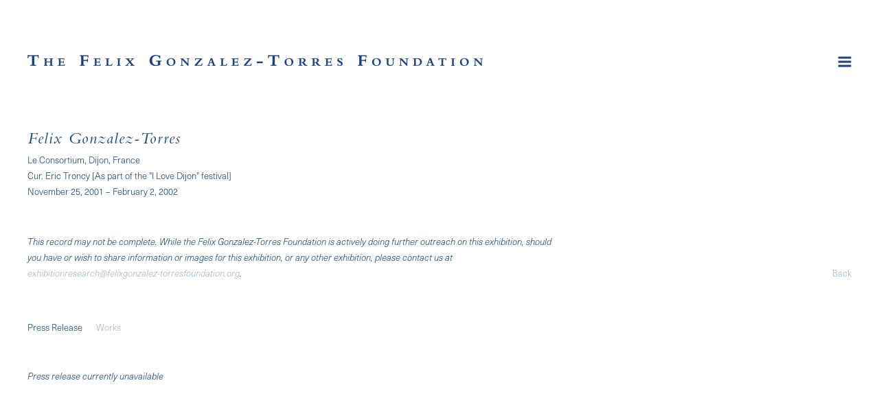

--- FILE ---
content_type: text/html; charset=UTF-8
request_url: https://www.felixgonzalez-torresfoundation.org/exhibitions/felix-gonzalez-torres30
body_size: 15315
content:
    <!DOCTYPE html>
    <html lang="en">
    <head>
        <meta charset='utf-8'>
        <meta content='width=device-width, initial-scale=1.0, user-scalable=yes' name='viewport'>

        
        <link rel="stylesheet" href="https://cdnjs.cloudflare.com/ajax/libs/Swiper/4.4.6/css/swiper.min.css"
              integrity="sha256-5l8WteQfd84Jq51ydHtcndbGRvgCVE3D0+s97yV4oms=" crossorigin="anonymous" />

                    <link rel="stylesheet" href="/build/basicLeftBase.bb0ae74c.css">

        
        
        
        
                        <meta name="description" content="The Foundation maintains, builds, and facilitates knowledge around the work of Felix Gonzalez-Torres, with a commitment to maintaining space for diverse points of view and questioning around the work.">



<title>Felix Gonzalez-Torres - Exhibitions - Felix Gonzalez-Torres Foundation</title>



	<meta property="og:description" content="The Foundation maintains, builds, and facilitates knowledge around the work of Felix Gonzalez-Torres, with a commitment to maintaining space for diverse points of view and questioning around the work." />

	<meta property="twitter:description" content="The Foundation maintains, builds, and facilitates knowledge around the work of Felix Gonzalez-Torres, with a commitment to maintaining space for diverse points of view and questioning around the work." />
<!--<link type="text/css" rel="stylesheet" href="//fast.fonts.net/cssapi/4180235f-667e-4215-af88-436b301ba363.css"/>-->
<link rel="stylesheet" href="https://use.typekit.net/vek6nia.css">

<div class="custom-menu" style="visibility:hidden">
    <div class="custom-flex">


    <!--<div class="custom-menu-group">-->
    <!--<a href="#">Biography</a>-->
    <!--<div class="custom-menu-group-items">-->
    <!--<a href="/biography/foundation-statement"> Foundation Statement </a><a href="/biography/selection-of-biographies"> Selection of Biographies </a><a href="/biography/advisory-board1"> Advisory Board </a><a href="/biography/contact"> Contact </a><a href="/biography/website-methodology"> </a><a href="/biography/about-the-works-section-methodology"> About the Works Section Methodology </a>-->
    <!--</div>-->
    <!--</div>  -->





    <div class="custom-menu-group custom-menu-group-2">
    <a href="#">Works</a>
    <div class="custom-menu-group-items" style=" column-count: 3; column-gap: 20px; max-width: 920px;">
        <a href="/works/c/billboards">Billboards</a><a href="/works/c/birds-in-sky">Birds in Sky</a><a href="/works/c/candy-works">Candy Works</a><a href="/works/c/curtains">Curtains</a><a href="/works/c/doubles2">Doubles</a><a href="/works/c/framed-photographs">Framed Photographs</a><a href="/works/c/graphs">Graphs</a><a href="/works/c/image-transfers">Image Transfers</a><a href="/works/c/light-strings">Light Strings</a><a href="/works/c/mirrors">Mirrors</a><a class="active" href="/works/c/multiples">Multiples</a><a href="/works/c/newspaper-magazine-clippings2">Newspapers / Magazines</a><a href="/works/c/paintings">Paintings</a><a href="/works/c/paper-stacks">Paper Stacks</a><a href="/works/c/pedestals-platforms">Pedestals / Platforms</a><a href="/works/c/photostats">Photostats</a><a href="/works/c/portraits">Portraits</a><a href="/works/c/puzzles">Puzzles</a><a href="/works/c/video">Video</a><a href="#"> </a><a href="/works?period=past">All Works Chronologically</a><a href="/works/c/about-the-works-section-methodology"> About the Works Section Methodology </a>
    </div>
    </div>

    <div class="custom-menu-group">
    <a href="#">Exhibitions</a>
    <div class="custom-menu-group-items">
        <a class="active" href="/exhibitions">Current</a><a href="/exhibitions/upcoming">Upcoming</a><a href="/exhibitions/past">Past</a>
    </div>
    </div>    

    <div class="custom-menu-group">
    <a href="#">Publications & Texts</a>
    <div class="custom-menu-group-items">
    <a href="/publications-texts/featured-content"> Featured Content </a><a href="/publications-texts/selected-texts"> Selected Texts </a><a href="/publications-texts/interviews-artist-statements-lectures">  Interviews, Artist Statements, Lectures </a><a href="/publications-texts/selected-monographs-and-solo-catalogues"> Selected Monographs and Solo Catalogues </a><a href="/publications-texts/other-selected-publications"> Other Selected Publications </a><a href="/publications-texts/complete-bibliography"> Complete Bibliography </a>
    </div>
    </div>    


    <div class="custom-menu-group">
    <a href="#">Biography</a>
    <div class="custom-menu-group-items">
    <a href="/biography/selection-of-biographies"> Selection of Biographies </a><a href="/biography/website-methodology"> </a>
    </div>
    </div>  




    <div class="custom-menu-group">
    <a href="#">Inquiries & Requests</a>
    <div class="custom-menu-group-items">
        <a href="/inquiries-requests/exhibition-requests">Exhibition Requests</a><a href="/inquiries-requests/press-and-publishing-requests">Press and Publishing Requests</a><a href="/inquiries-requests/image-licensing">Image Licensing</a><a href="/inquiries-requests/research-appointments">Research Appointments</a>
    </div>
    </div>    


    <div class="custom-menu-group">
    <a href="#">Public Submissions</a>
    <div class="custom-menu-group-items">
    <a href="/public-submissions"> Submitting Images </a><a href="/public-submissions/text-commission-proposals"> Text Commission Proposals </a>
    </div>
    </div>
    
    
    
    <div class="custom-menu-group custom-menu-group-1">
    <a href="#">Foundation Activities</a>
    <div class="custom-menu-group-items">
        <a href="/foundation-activities/about-the-foundation" >About the Foundation</a><a href="/foundation-activities/exhibition-proposal-review-support" >Exhibition Proposal Review & Support</a><a href="/foundation-activities/archives">Archives</a><a href="/foundation-activities/core-tenets-project">Core Tenets Project</a><a href="/foundation-activities/writing-support-and-publishing">Writing Support and Publishing</a><a href="/foundation-activities/thinker-in-residence">Thinker in Residence</a><a href="/foundation-activities/grants">Grants</a><a href="/foundation-activities/practice-of-re-issuance-of-certificates">Practice of Re-Issuance of Certificates</a><a href="/foundation-activities/advisory-board" >Advisory Board</a><a href="/foundation-activities/contact" >Contact</a>
    </div>
    </div>    
    
    
    <!--<div class="custom-menu-group">-->
    <!--<a href="/search">Search</a>-->
    <!--<div class="custom-menu-group-items">-->
    <!--</div>-->
    <!--</div>    -->
            
    </div>    
</div>
        
        <link rel="stylesheet" type="text/css" href="/style.c7f8f34cc7e7329c2623574861bb1362.css"/>


        
            <script type="text/javascript">
        if (!location.hostname.match(/^www\./)) {
          if (['felixgonzalez-torresfoundation.org'].indexOf(location.hostname) > -1) {
            location.href = location.href.replace(/^(https?:\/\/)/, '$1www.')
          }
        }
    </script>


        <script src="//ajax.googleapis.com/ajax/libs/jquery/1.11.2/jquery.min.js"></script>

        <script src="https://cdnjs.cloudflare.com/ajax/libs/Swiper/4.4.6/js/swiper.min.js"
                integrity="sha256-dl0WVCl8jXMBZfvnMeygnB0+bvqp5wBqqlZ8Wi95lLo=" crossorigin="anonymous"></script>

        <script src="https://cdnjs.cloudflare.com/ajax/libs/justifiedGallery/3.6.5/js/jquery.justifiedGallery.min.js"
                integrity="sha256-rhs3MvT999HOixvXXsaSNWtoiKOfAttIR2dM8QzeVWI=" crossorigin="anonymous"></script>

        <script>window.jQuery || document.write('<script src=\'/build/jquery.8548b367.js\'><\/script>');</script>

                    <script src="/build/runtime.d94b3b43.js"></script><script src="/build/jquery.8548b367.js"></script>
            <script src="/build/jquery.nicescroll.min.js.db5e58ee.js"></script>
            <script src="/build/jquery.lazyload.min.js.32226264.js"></script>
            <script src="/build/vendorJS.fffaa30c.js"></script>
        
        <script src="https://cdnjs.cloudflare.com/ajax/libs/jarallax/1.12.4/jarallax.min.js" integrity="sha512-XiIA4eXSY4R7seUKlpZAfPPNz4/2uzQ+ePFfimSk49Rtr/bBngfB6G/sE19ti/tf/pJ2trUbFigKXFZLedm4GQ==" crossorigin="anonymous" referrerpolicy="no-referrer"></script>

                    <script type="text/javascript">
                var langInUrl = false;
                var closeText = "Close";
                var zoomText = "Zoom";
            </script>
        
        <script type="text/javascript">
                        $(document).ready(function () {
                $('body>#supersized, body>#supersized-loader').remove();
            });
            var screens = {
    };
var frontendParams = {
    currentScreen: null,
};


        </script>

                    <script src="/build/headerCompiledJS.3b1cf68a.js"></script>
        
        
        <script src="/build/frontendBase.4818ec01.js"></script>

        
        
        
                    <script type="text/javascript" src="/scripts.79055c1d4deaa75bc06a77d3b5e87ab8.js"></script>

                <script src="https://www.recaptcha.net/recaptcha/api.js?render=6LfIL6wZAAAAAPw-ECVAkdIFKn-8ZQe8-N_5kUe8"></script>
    </head>
    <body data-email-protected=""
          data-section-key="e1"
          data-section-id="5a7ce5456aa72cf97fdc9124"
         class="
                                    s-e1            detail-page            
        ">
                <input type="hidden" value="" id="email-protected-header"/>
        <input type="hidden" value="" id="email-protected-description"/>
        <input type="hidden" value="First Name" id="email-protected-first-name-field-text"/>
        <input type="hidden" value="Last Name" id="email-protected-last-name-field-text"/>
        <input type="hidden" value="Email" id="email-protected-email-field-text"/>
        <input type="hidden" value="Subscribe" id="email-protected-subscribe-button-text"/>

                    <header class='main-header
                 fixed'>
                <div class='container'>
                    <a class='logo' href='/'><img itemprop="image" class="alt-standard" alt="Felix Gonzalez-Torres Foundation" src="https://s3.amazonaws.com/files.collageplatform.com.prod/application/5b844b306aa72cea5f8b4567/ebd32b89853ea35e1e6f1b859439837b.png" width="663"/></a><nav class='main'><a href="/foundation-activities">Foundation Activities</a><a href="/works/c/about-the-works-section-methodology">Works</a><a href="/exhibitions" class="active">Exhibitions</a><a href="/publications-texts">Publications &amp; Texts</a><a href="/selected-monographs-and-solo-catalogues">Selected Monographs and Solo Catalogues</a><a href="/other-selected-publications">Other Selected Publications</a><a href="/inquiries-requests">Inquiries &amp; Requests</a><a href="/biography">Biography</a><a href="/public-submissions">Public Submissions</a><a href="/search">Search</a></nav><nav class='languages'></nav><div class="mobile-menu-wrapper"><nav class='mobile'><a class="menu" href="#">Menu</a><div class="navlinks"><a href="/foundation-activities">Foundation Activities</a><a href="/works/c/about-the-works-section-methodology">Works</a><a href="/exhibitions" class="active">Exhibitions</a><a href="/publications-texts">Publications &amp; Texts</a><a href="/selected-monographs-and-solo-catalogues">Selected Monographs and Solo Catalogues</a><a href="/other-selected-publications">Other Selected Publications</a><a href="/inquiries-requests">Inquiries &amp; Requests</a><a href="/biography">Biography</a><a href="/public-submissions">Public Submissions</a><a href="/search">Search</a></div></nav></div>
                </div>
            </header>
                <div id="contentWrapper" tabindex="-1" class="contentWrapper">
                        <section class='combined_childpage'>
        



    
                                                                                                    
<div class="container page-header-container"><header class="section-header divider page-header
                    
                                                            "><span class='item-header'><h1 data-categories="Solo Exhibitions">Felix Gonzalez-Torres</h1><h2>Le Consortium, Dijon, France</h2><h2 class="subtitle2">Cur. Eric Troncy [As part of the &quot;I Love Dijon&quot; festival]</h2><h3>November 25, 2001 – February 2, 2002</h3><div class="additional-text"><p>&nbsp;</p><p>&nbsp;</p><p><em>This record may not be complete. While the Felix Gonzalez-Torres Foundation is actively doing further outreach on this exhibition, should you have or wish to share information or images for this exhibition, or any other exhibition, please contact us at <a href="mailto:exhibitionresearch@felixgonzalez-torresfoundation.org?subject=Exhibition%20Information">exhibitionresearch@felixgonzalez-torresfoundation.org</a>.</em></p></div></span><span class='links'><a href='/' class="link-back back-link back">Back</a></span></header></div><div class="container"><nav class="screen-nav divider no-slider child combined"><a class='ajax history active'
            data-disabled-preloader-classes=".bx-image"
           data-view="slider"
           data-screen="press-release"
           data-urls="/exhibitions/felix-gonzalez-torres30/press-release"
            href="/exhibitions/felix-gonzalez-torres30/press-release"
                                                        
                                            data-lang-en="/exhibitions/felix-gonzalez-torres30/press-release"
                        
        >
            Press Release
        </a><a class="history ajax"
            href="/exhibitions/felix-gonzalez-torres30/works"
                                    
                                            data-lang-en="/exhibitions/felix-gonzalez-torres30/works"
                        
        >
            Works
            </a></nav></div>
                            <div id="content">
                                                            <div id='screen-press-release'>
    



    


<div class="container"><div class='text-one-column paragraph-styling'>
    <div class='content'>
            <p><em>Press release currently unavailable</em></p>                                        
    </div>        
</div></div></div>

            </div>
                                            
</section>

                    </div>
        
<footer class="divider show4col"><span class="container clearfix"><div class='divider'></div><div class='footer-cols'><div class="footer-col1"><p>The Felix Gonzalez-Torres Foundation<br />
544 West 24th Street&nbsp;<br />
New York, NY 10011</p></div><div class="footer-col2"><p>General Inquiries<br /><a href="mailto:info@felixgonzalez-torresfoundation.org">info@felixgonzalez-torresfoundation.org</a><br />
tel: &nbsp;212.414.4242</p></div><div class="footer-col3"><p><a href="/selected-monographs-and-solo-catalogues/terms-and-conditions-of-website-use">Terms and&nbsp;Conditions of&nbsp;Website Use</a></p></div><div class="footer-col4"><p>&copy; 2002-2026 Felix Gonzalez-Torres Foundation</p></div></div></span></footer>
            <a id="backToTop" href="#top" >Back To Top</a>
            </body>
    </html>


--- FILE ---
content_type: text/css; charset=UTF-8
request_url: https://www.felixgonzalez-torresfoundation.org/style.c7f8f34cc7e7329c2623574861bb1362.css
body_size: 93216
content:

.container {
    max-width: 1200px;
}

                        
    
    

    


.custom-grid .entry {
    width: 20.5%;
    margin-right: 6%;
    margin-bottom: 100px;
    display: inline-block;
    vertical-align: top;
}


.custom-grid .entry:nth-child(4n+4) {
    margin-right: 0;
} 

.custom-grid .entry .placeholder {
    padding-top: 73.170731707317%;
    background: inherit;
}

.custom-grid .entry .placeholder .image img {
    max-height: 100%;
    max-width: 100%;
        padding: 0;
        position: absolute;
    top: auto;
    right: auto;
    bottom: 0;
    left: 0;    
    
}


                                            
    


    


.custom-grid-e1 .entry {
    width: 30%;
    margin-right: 5%;
    margin-bottom: 100px;
    display: inline-block;
    vertical-align: top;
}


.custom-grid-e1 .entry:nth-child(3n+3) {
    margin-right: 0;
} 

.custom-grid-e1 .entry .placeholder {
    padding-top: 75%;
    background: inherit;
}

.custom-grid-e1 .entry .placeholder .image img {
    max-height: 100%;
    max-width: 100%;
        padding: 0;
        position: absolute;
    top: auto;
    right: auto;
    bottom: 0;
    left: 0;    
    
}


                                                            
    


        


.custom-grid-o1 .entry {
    width: 100%;
    margin-right: 0%;
    margin-bottom: 100px;
    display: inline-block;
    vertical-align: top;
}


.custom-grid-o1 .entry:nth-child(1n+1) {
    margin-right: 0;
} 

.custom-grid-o1 .entry .placeholder {
    padding-top: 75%;
    background: inherit;
}

.custom-grid-o1 .entry .placeholder .image img {
    max-height: 100%;
    max-width: 100%;
        padding: 0;
        position: absolute;
    top: auto;
    right: auto;
    bottom: 0;
    left: 0;    
    
}


                                        
    


        


.detail-page .custom-grid-o1 .entry {
    width: 100%;
    margin-right: 0%;
    margin-bottom: 60px;
    display: inline-block;
    vertical-align: top;
}


.detail-page .custom-grid-o1 .entry:nth-child(1n+1) {
    margin-right: 0;
} 

.detail-page .custom-grid-o1 .entry .placeholder {
    padding-top: 75%;
    background: inherit;
}

.detail-page .custom-grid-o1 .entry .placeholder .image img {
    max-height: 100%;
    max-width: 100%;
        padding: 0;
        position: absolute;
    top: auto;
    right: auto;
    bottom: 0;
    left: 0;    
    
}


                                                                                                                                                                                                                
    


    


.custom-grid-monographs .entry {
    width: 25%;
    margin-right: 12.5%;
    margin-bottom: 100px;
    display: inline-block;
    vertical-align: top;
}


.custom-grid-monographs .entry:nth-child(3n+3) {
    margin-right: 0;
} 

.custom-grid-monographs .entry .placeholder {
    padding-top: 126.66666666667%;
    background: inherit;
}

.custom-grid-monographs .entry .placeholder .image img {
    max-height: 100%;
    max-width: 100%;
        padding: 0;
        position: absolute;
    top: auto;
    right: auto;
    bottom: 0;
    left: 0;    
    
}


                                        
    


    


.detail-page .custom-grid-monographs .entry {
    width: 25%;
    margin-right: 12.5%;
    margin-bottom: 100px;
    display: inline-block;
    vertical-align: top;
}


.detail-page .custom-grid-monographs .entry:nth-child(3n+3) {
    margin-right: 0;
} 

.detail-page .custom-grid-monographs .entry .placeholder {
    padding-top: 126.66666666667%;
    background: inherit;
}

.detail-page .custom-grid-monographs .entry .placeholder .image img {
    max-height: 100%;
    max-width: 100%;
        padding: 0;
        position: absolute;
    top: auto;
    right: auto;
    bottom: 0;
    left: 0;    
    
}


                                                
    


    


.custom-grid-selected-catalogues .entry {
    width: 25%;
    margin-right: 12.5%;
    margin-bottom: 100px;
    display: inline-block;
    vertical-align: top;
}


.custom-grid-selected-catalogues .entry:nth-child(3n+3) {
    margin-right: 0;
} 

.custom-grid-selected-catalogues .entry .placeholder {
    padding-top: 126.66666666667%;
    background: inherit;
}

.custom-grid-selected-catalogues .entry .placeholder .image img {
    max-height: 100%;
    max-width: 100%;
        padding: 0;
        position: absolute;
    top: auto;
    right: auto;
    bottom: 0;
    left: 0;    
    
}


                                        
    


    


.detail-page .custom-grid-selected-catalogues .entry {
    width: 25%;
    margin-right: 12.5%;
    margin-bottom: 100px;
    display: inline-block;
    vertical-align: top;
}


.detail-page .custom-grid-selected-catalogues .entry:nth-child(3n+3) {
    margin-right: 0;
} 

.detail-page .custom-grid-selected-catalogues .entry .placeholder {
    padding-top: 126.66666666667%;
    background: inherit;
}

.detail-page .custom-grid-selected-catalogues .entry .placeholder .image img {
    max-height: 100%;
    max-width: 100%;
        padding: 0;
        position: absolute;
    top: auto;
    right: auto;
    bottom: 0;
    left: 0;    
    
}


                                                                                                                                                                                                                                        
    
    
    
    

@media all and (max-width: 768px) {

.custom-grid .entry {
    width: 20.5%;
    margin-right: 6%;
    margin-bottom: 100px;
    display: inline-block;
    vertical-align: top;
}

        .custom-grid .entry:nth-child(4n+4){
        margin-right: 6%;
    }
        .custom-grid .entry:nth-child(4n+4){
        margin-right: 6%;
    }
        .custom-grid .entry:nth-child(3n+3){
        margin-right: 6%;
    }
        .custom-grid .entry:nth-child(2n+2){
        margin-right: 6%;
    }
        

.custom-grid .entry:nth-child(4n+4) {
    margin-right: 0;
} 

.custom-grid .entry .placeholder {
    padding-top: 73.170731707317%;
    background: inherit;
}

.custom-grid .entry .placeholder .image img {
    max-height: 100%;
    max-width: 100%;
        padding: 0;
        position: absolute;
    top: auto;
    right: auto;
    bottom: 0;
    left: 0;    
    
}

}

                                            
    

    
    

@media all and (max-width: 768px) {

.custom-grid-e1 .entry {
    width: 30%;
    margin-right: 5%;
    margin-bottom: 100px;
    display: inline-block;
    vertical-align: top;
}

        .custom-grid-e1 .entry:nth-child(3n+3){
        margin-right: 5%;
    }
        .custom-grid-e1 .entry:nth-child(3n+3){
        margin-right: 5%;
    }
        .custom-grid-e1 .entry:nth-child(3n+3){
        margin-right: 5%;
    }
        .custom-grid-e1 .entry:nth-child(3n+3){
        margin-right: 5%;
    }
        

.custom-grid-e1 .entry:nth-child(3n+3) {
    margin-right: 0;
} 

.custom-grid-e1 .entry .placeholder {
    padding-top: 75%;
    background: inherit;
}

.custom-grid-e1 .entry .placeholder .image img {
    max-height: 100%;
    max-width: 100%;
        padding: 0;
        position: absolute;
    top: auto;
    right: auto;
    bottom: 0;
    left: 0;    
    
}

}

                                                            
    

    
        

@media all and (max-width: 768px) {

.custom-grid-o1 .entry {
    width: 100%;
    margin-right: 0%;
    margin-bottom: 100px;
    display: inline-block;
    vertical-align: top;
}

        .custom-grid-o1 .entry:nth-child(1n+1){
        margin-right: 0%;
    }
        .custom-grid-o1 .entry:nth-child(1n+1){
        margin-right: 0%;
    }
        .custom-grid-o1 .entry:nth-child(1n+1){
        margin-right: 0%;
    }
        .custom-grid-o1 .entry:nth-child(1n+1){
        margin-right: 0%;
    }
        

.custom-grid-o1 .entry:nth-child(1n+1) {
    margin-right: 0;
} 

.custom-grid-o1 .entry .placeholder {
    padding-top: 75%;
    background: inherit;
}

.custom-grid-o1 .entry .placeholder .image img {
    max-height: 100%;
    max-width: 100%;
        padding: 0;
        position: absolute;
    top: auto;
    right: auto;
    bottom: 0;
    left: 0;    
    
}

}

                                        
    

    
        

@media all and (max-width: 768px) {

.detail-page .custom-grid-o1 .entry {
    width: 100%;
    margin-right: 0%;
    margin-bottom: 60px;
    display: inline-block;
    vertical-align: top;
}

        .detail-page .custom-grid-o1 .entry:nth-child(1n+1){
        margin-right: 0%;
    }
        .detail-page .custom-grid-o1 .entry:nth-child(1n+1){
        margin-right: 0%;
    }
        .detail-page .custom-grid-o1 .entry:nth-child(1n+1){
        margin-right: 0%;
    }
        .detail-page .custom-grid-o1 .entry:nth-child(1n+1){
        margin-right: 0%;
    }
        

.detail-page .custom-grid-o1 .entry:nth-child(1n+1) {
    margin-right: 0;
} 

.detail-page .custom-grid-o1 .entry .placeholder {
    padding-top: 75%;
    background: inherit;
}

.detail-page .custom-grid-o1 .entry .placeholder .image img {
    max-height: 100%;
    max-width: 100%;
        padding: 0;
        position: absolute;
    top: auto;
    right: auto;
    bottom: 0;
    left: 0;    
    
}

}

                                                                                                                                                                                                                
    

    
    

@media all and (max-width: 768px) {

.custom-grid-monographs .entry {
    width: 25%;
    margin-right: 12.5%;
    margin-bottom: 100px;
    display: inline-block;
    vertical-align: top;
}

        .custom-grid-monographs .entry:nth-child(3n+3){
        margin-right: 12.5%;
    }
        .custom-grid-monographs .entry:nth-child(3n+3){
        margin-right: 12.5%;
    }
        .custom-grid-monographs .entry:nth-child(3n+3){
        margin-right: 12.5%;
    }
        .custom-grid-monographs .entry:nth-child(2n+2){
        margin-right: 12.5%;
    }
        

.custom-grid-monographs .entry:nth-child(3n+3) {
    margin-right: 0;
} 

.custom-grid-monographs .entry .placeholder {
    padding-top: 126.66666666667%;
    background: inherit;
}

.custom-grid-monographs .entry .placeholder .image img {
    max-height: 100%;
    max-width: 100%;
        padding: 0;
        position: absolute;
    top: auto;
    right: auto;
    bottom: 0;
    left: 0;    
    
}

}

                                        
    

    
    

@media all and (max-width: 768px) {

.detail-page .custom-grid-monographs .entry {
    width: 25%;
    margin-right: 12.5%;
    margin-bottom: 100px;
    display: inline-block;
    vertical-align: top;
}

        .detail-page .custom-grid-monographs .entry:nth-child(3n+3){
        margin-right: 12.5%;
    }
        .detail-page .custom-grid-monographs .entry:nth-child(3n+3){
        margin-right: 12.5%;
    }
        .detail-page .custom-grid-monographs .entry:nth-child(3n+3){
        margin-right: 12.5%;
    }
        .detail-page .custom-grid-monographs .entry:nth-child(2n+2){
        margin-right: 12.5%;
    }
        

.detail-page .custom-grid-monographs .entry:nth-child(3n+3) {
    margin-right: 0;
} 

.detail-page .custom-grid-monographs .entry .placeholder {
    padding-top: 126.66666666667%;
    background: inherit;
}

.detail-page .custom-grid-monographs .entry .placeholder .image img {
    max-height: 100%;
    max-width: 100%;
        padding: 0;
        position: absolute;
    top: auto;
    right: auto;
    bottom: 0;
    left: 0;    
    
}

}

                                                
    

    
    

@media all and (max-width: 768px) {

.custom-grid-selected-catalogues .entry {
    width: 25%;
    margin-right: 12.5%;
    margin-bottom: 100px;
    display: inline-block;
    vertical-align: top;
}

        .custom-grid-selected-catalogues .entry:nth-child(3n+3){
        margin-right: 12.5%;
    }
        .custom-grid-selected-catalogues .entry:nth-child(3n+3){
        margin-right: 12.5%;
    }
        .custom-grid-selected-catalogues .entry:nth-child(3n+3){
        margin-right: 12.5%;
    }
        .custom-grid-selected-catalogues .entry:nth-child(2n+2){
        margin-right: 12.5%;
    }
        

.custom-grid-selected-catalogues .entry:nth-child(3n+3) {
    margin-right: 0;
} 

.custom-grid-selected-catalogues .entry .placeholder {
    padding-top: 126.66666666667%;
    background: inherit;
}

.custom-grid-selected-catalogues .entry .placeholder .image img {
    max-height: 100%;
    max-width: 100%;
        padding: 0;
        position: absolute;
    top: auto;
    right: auto;
    bottom: 0;
    left: 0;    
    
}

}

                                        
    

    
    

@media all and (max-width: 768px) {

.detail-page .custom-grid-selected-catalogues .entry {
    width: 25%;
    margin-right: 12.5%;
    margin-bottom: 100px;
    display: inline-block;
    vertical-align: top;
}

        .detail-page .custom-grid-selected-catalogues .entry:nth-child(3n+3){
        margin-right: 12.5%;
    }
        .detail-page .custom-grid-selected-catalogues .entry:nth-child(3n+3){
        margin-right: 12.5%;
    }
        .detail-page .custom-grid-selected-catalogues .entry:nth-child(3n+3){
        margin-right: 12.5%;
    }
        .detail-page .custom-grid-selected-catalogues .entry:nth-child(2n+2){
        margin-right: 12.5%;
    }
        

.detail-page .custom-grid-selected-catalogues .entry:nth-child(3n+3) {
    margin-right: 0;
} 

.detail-page .custom-grid-selected-catalogues .entry .placeholder {
    padding-top: 126.66666666667%;
    background: inherit;
}

.detail-page .custom-grid-selected-catalogues .entry .placeholder .image img {
    max-height: 100%;
    max-width: 100%;
        padding: 0;
        position: absolute;
    top: auto;
    right: auto;
    bottom: 0;
    left: 0;    
    
}

}

                                                                                                                                                                                                                                        
    
    
    
    

@media all and (max-width: 600px) {

.custom-grid .entry {
    width: 27.333333333333%;
    margin-right: 9%;
    margin-bottom: 100px;
    display: inline-block;
    vertical-align: top;
}

        .custom-grid .entry:nth-child(4n+4){
        margin-right: 9%;
    }
        .custom-grid .entry:nth-child(4n+4){
        margin-right: 9%;
    }
        .custom-grid .entry:nth-child(3n+3){
        margin-right: 9%;
    }
        .custom-grid .entry:nth-child(2n+2){
        margin-right: 9%;
    }
        

.custom-grid .entry:nth-child(3n+3) {
    margin-right: 0;
} 

.custom-grid .entry .placeholder {
    padding-top: 73.170731707317%;
    background: inherit;
}

.custom-grid .entry .placeholder .image img {
    max-height: 100%;
    max-width: 100%;
        padding: 0;
        position: absolute;
    top: auto;
    right: auto;
    bottom: 0;
    left: 0;    
    
}

}

                                            
    

    
    

@media all and (max-width: 600px) {

.custom-grid-e1 .entry {
    width: 30%;
    margin-right: 5%;
    margin-bottom: 100px;
    display: inline-block;
    vertical-align: top;
}

        .custom-grid-e1 .entry:nth-child(3n+3){
        margin-right: 5%;
    }
        .custom-grid-e1 .entry:nth-child(3n+3){
        margin-right: 5%;
    }
        .custom-grid-e1 .entry:nth-child(3n+3){
        margin-right: 5%;
    }
        .custom-grid-e1 .entry:nth-child(3n+3){
        margin-right: 5%;
    }
        

.custom-grid-e1 .entry:nth-child(3n+3) {
    margin-right: 0;
} 

.custom-grid-e1 .entry .placeholder {
    padding-top: 75%;
    background: inherit;
}

.custom-grid-e1 .entry .placeholder .image img {
    max-height: 100%;
    max-width: 100%;
        padding: 0;
        position: absolute;
    top: auto;
    right: auto;
    bottom: 0;
    left: 0;    
    
}

}

                                                            
    

    
        

@media all and (max-width: 600px) {

.custom-grid-o1 .entry {
    width: 100%;
    margin-right: 0%;
    margin-bottom: 100px;
    display: inline-block;
    vertical-align: top;
}

        .custom-grid-o1 .entry:nth-child(1n+1){
        margin-right: 0%;
    }
        .custom-grid-o1 .entry:nth-child(1n+1){
        margin-right: 0%;
    }
        .custom-grid-o1 .entry:nth-child(1n+1){
        margin-right: 0%;
    }
        .custom-grid-o1 .entry:nth-child(1n+1){
        margin-right: 0%;
    }
        

.custom-grid-o1 .entry:nth-child(1n+1) {
    margin-right: 0;
} 

.custom-grid-o1 .entry .placeholder {
    padding-top: 75%;
    background: inherit;
}

.custom-grid-o1 .entry .placeholder .image img {
    max-height: 100%;
    max-width: 100%;
        padding: 0;
        position: absolute;
    top: auto;
    right: auto;
    bottom: 0;
    left: 0;    
    
}

}

                                        
    

    
        

@media all and (max-width: 600px) {

.detail-page .custom-grid-o1 .entry {
    width: 100%;
    margin-right: 0%;
    margin-bottom: 60px;
    display: inline-block;
    vertical-align: top;
}

        .detail-page .custom-grid-o1 .entry:nth-child(1n+1){
        margin-right: 0%;
    }
        .detail-page .custom-grid-o1 .entry:nth-child(1n+1){
        margin-right: 0%;
    }
        .detail-page .custom-grid-o1 .entry:nth-child(1n+1){
        margin-right: 0%;
    }
        .detail-page .custom-grid-o1 .entry:nth-child(1n+1){
        margin-right: 0%;
    }
        

.detail-page .custom-grid-o1 .entry:nth-child(1n+1) {
    margin-right: 0;
} 

.detail-page .custom-grid-o1 .entry .placeholder {
    padding-top: 75%;
    background: inherit;
}

.detail-page .custom-grid-o1 .entry .placeholder .image img {
    max-height: 100%;
    max-width: 100%;
        padding: 0;
        position: absolute;
    top: auto;
    right: auto;
    bottom: 0;
    left: 0;    
    
}

}

                                                                                                                                                                                                                
    

    
    

@media all and (max-width: 600px) {

.custom-grid-monographs .entry {
    width: 25%;
    margin-right: 12.5%;
    margin-bottom: 100px;
    display: inline-block;
    vertical-align: top;
}

        .custom-grid-monographs .entry:nth-child(3n+3){
        margin-right: 12.5%;
    }
        .custom-grid-monographs .entry:nth-child(3n+3){
        margin-right: 12.5%;
    }
        .custom-grid-monographs .entry:nth-child(3n+3){
        margin-right: 12.5%;
    }
        .custom-grid-monographs .entry:nth-child(2n+2){
        margin-right: 12.5%;
    }
        

.custom-grid-monographs .entry:nth-child(3n+3) {
    margin-right: 0;
} 

.custom-grid-monographs .entry .placeholder {
    padding-top: 126.66666666667%;
    background: inherit;
}

.custom-grid-monographs .entry .placeholder .image img {
    max-height: 100%;
    max-width: 100%;
        padding: 0;
        position: absolute;
    top: auto;
    right: auto;
    bottom: 0;
    left: 0;    
    
}

}

                                        
    

    
    

@media all and (max-width: 600px) {

.detail-page .custom-grid-monographs .entry {
    width: 25%;
    margin-right: 12.5%;
    margin-bottom: 100px;
    display: inline-block;
    vertical-align: top;
}

        .detail-page .custom-grid-monographs .entry:nth-child(3n+3){
        margin-right: 12.5%;
    }
        .detail-page .custom-grid-monographs .entry:nth-child(3n+3){
        margin-right: 12.5%;
    }
        .detail-page .custom-grid-monographs .entry:nth-child(3n+3){
        margin-right: 12.5%;
    }
        .detail-page .custom-grid-monographs .entry:nth-child(2n+2){
        margin-right: 12.5%;
    }
        

.detail-page .custom-grid-monographs .entry:nth-child(3n+3) {
    margin-right: 0;
} 

.detail-page .custom-grid-monographs .entry .placeholder {
    padding-top: 126.66666666667%;
    background: inherit;
}

.detail-page .custom-grid-monographs .entry .placeholder .image img {
    max-height: 100%;
    max-width: 100%;
        padding: 0;
        position: absolute;
    top: auto;
    right: auto;
    bottom: 0;
    left: 0;    
    
}

}

                                                
    

    
    

@media all and (max-width: 600px) {

.custom-grid-selected-catalogues .entry {
    width: 25%;
    margin-right: 12.5%;
    margin-bottom: 100px;
    display: inline-block;
    vertical-align: top;
}

        .custom-grid-selected-catalogues .entry:nth-child(3n+3){
        margin-right: 12.5%;
    }
        .custom-grid-selected-catalogues .entry:nth-child(3n+3){
        margin-right: 12.5%;
    }
        .custom-grid-selected-catalogues .entry:nth-child(3n+3){
        margin-right: 12.5%;
    }
        .custom-grid-selected-catalogues .entry:nth-child(2n+2){
        margin-right: 12.5%;
    }
        

.custom-grid-selected-catalogues .entry:nth-child(3n+3) {
    margin-right: 0;
} 

.custom-grid-selected-catalogues .entry .placeholder {
    padding-top: 126.66666666667%;
    background: inherit;
}

.custom-grid-selected-catalogues .entry .placeholder .image img {
    max-height: 100%;
    max-width: 100%;
        padding: 0;
        position: absolute;
    top: auto;
    right: auto;
    bottom: 0;
    left: 0;    
    
}

}

                                        
    

    
    

@media all and (max-width: 600px) {

.detail-page .custom-grid-selected-catalogues .entry {
    width: 25%;
    margin-right: 12.5%;
    margin-bottom: 100px;
    display: inline-block;
    vertical-align: top;
}

        .detail-page .custom-grid-selected-catalogues .entry:nth-child(3n+3){
        margin-right: 12.5%;
    }
        .detail-page .custom-grid-selected-catalogues .entry:nth-child(3n+3){
        margin-right: 12.5%;
    }
        .detail-page .custom-grid-selected-catalogues .entry:nth-child(3n+3){
        margin-right: 12.5%;
    }
        .detail-page .custom-grid-selected-catalogues .entry:nth-child(2n+2){
        margin-right: 12.5%;
    }
        

.detail-page .custom-grid-selected-catalogues .entry:nth-child(3n+3) {
    margin-right: 0;
} 

.detail-page .custom-grid-selected-catalogues .entry .placeholder {
    padding-top: 126.66666666667%;
    background: inherit;
}

.detail-page .custom-grid-selected-catalogues .entry .placeholder .image img {
    max-height: 100%;
    max-width: 100%;
        padding: 0;
        position: absolute;
    top: auto;
    right: auto;
    bottom: 0;
    left: 0;    
    
}

}

                                                                                                                                                                                                                                        
    
    
    
    

@media all and (max-width: 400px) {

.custom-grid .entry {
    width: 41%;
    margin-right: 18%;
    margin-bottom: 100px;
    display: inline-block;
    vertical-align: top;
}

        .custom-grid .entry:nth-child(4n+4){
        margin-right: 18%;
    }
        .custom-grid .entry:nth-child(4n+4){
        margin-right: 18%;
    }
        .custom-grid .entry:nth-child(3n+3){
        margin-right: 18%;
    }
        .custom-grid .entry:nth-child(2n+2){
        margin-right: 18%;
    }
        

.custom-grid .entry:nth-child(2n+2) {
    margin-right: 0;
} 

.custom-grid .entry .placeholder {
    padding-top: 73.170731707317%;
    background: inherit;
}

.custom-grid .entry .placeholder .image img {
    max-height: 100%;
    max-width: 100%;
        padding: 0;
        position: absolute;
    top: auto;
    right: auto;
    bottom: 0;
    left: 0;    
    
}

}

                                            
    

    
    

@media all and (max-width: 400px) {

.custom-grid-e1 .entry {
    width: 30%;
    margin-right: 5%;
    margin-bottom: 100px;
    display: inline-block;
    vertical-align: top;
}

        .custom-grid-e1 .entry:nth-child(3n+3){
        margin-right: 5%;
    }
        .custom-grid-e1 .entry:nth-child(3n+3){
        margin-right: 5%;
    }
        .custom-grid-e1 .entry:nth-child(3n+3){
        margin-right: 5%;
    }
        .custom-grid-e1 .entry:nth-child(3n+3){
        margin-right: 5%;
    }
        

.custom-grid-e1 .entry:nth-child(3n+3) {
    margin-right: 0;
} 

.custom-grid-e1 .entry .placeholder {
    padding-top: 75%;
    background: inherit;
}

.custom-grid-e1 .entry .placeholder .image img {
    max-height: 100%;
    max-width: 100%;
        padding: 0;
        position: absolute;
    top: auto;
    right: auto;
    bottom: 0;
    left: 0;    
    
}

}

                                                            
    

    
        

@media all and (max-width: 400px) {

.custom-grid-o1 .entry {
    width: 100%;
    margin-right: 0%;
    margin-bottom: 100px;
    display: inline-block;
    vertical-align: top;
}

        .custom-grid-o1 .entry:nth-child(1n+1){
        margin-right: 0%;
    }
        .custom-grid-o1 .entry:nth-child(1n+1){
        margin-right: 0%;
    }
        .custom-grid-o1 .entry:nth-child(1n+1){
        margin-right: 0%;
    }
        .custom-grid-o1 .entry:nth-child(1n+1){
        margin-right: 0%;
    }
        

.custom-grid-o1 .entry:nth-child(1n+1) {
    margin-right: 0;
} 

.custom-grid-o1 .entry .placeholder {
    padding-top: 75%;
    background: inherit;
}

.custom-grid-o1 .entry .placeholder .image img {
    max-height: 100%;
    max-width: 100%;
        padding: 0;
        position: absolute;
    top: auto;
    right: auto;
    bottom: 0;
    left: 0;    
    
}

}

                                        
    

    
        

@media all and (max-width: 400px) {

.detail-page .custom-grid-o1 .entry {
    width: 100%;
    margin-right: 0%;
    margin-bottom: 60px;
    display: inline-block;
    vertical-align: top;
}

        .detail-page .custom-grid-o1 .entry:nth-child(1n+1){
        margin-right: 0%;
    }
        .detail-page .custom-grid-o1 .entry:nth-child(1n+1){
        margin-right: 0%;
    }
        .detail-page .custom-grid-o1 .entry:nth-child(1n+1){
        margin-right: 0%;
    }
        .detail-page .custom-grid-o1 .entry:nth-child(1n+1){
        margin-right: 0%;
    }
        

.detail-page .custom-grid-o1 .entry:nth-child(1n+1) {
    margin-right: 0;
} 

.detail-page .custom-grid-o1 .entry .placeholder {
    padding-top: 75%;
    background: inherit;
}

.detail-page .custom-grid-o1 .entry .placeholder .image img {
    max-height: 100%;
    max-width: 100%;
        padding: 0;
        position: absolute;
    top: auto;
    right: auto;
    bottom: 0;
    left: 0;    
    
}

}

                                                                                                                                                                                                                
    

    
    

@media all and (max-width: 400px) {

.custom-grid-monographs .entry {
    width: 37.5%;
    margin-right: 25%;
    margin-bottom: 100px;
    display: inline-block;
    vertical-align: top;
}

        .custom-grid-monographs .entry:nth-child(3n+3){
        margin-right: 25%;
    }
        .custom-grid-monographs .entry:nth-child(3n+3){
        margin-right: 25%;
    }
        .custom-grid-monographs .entry:nth-child(3n+3){
        margin-right: 25%;
    }
        .custom-grid-monographs .entry:nth-child(2n+2){
        margin-right: 25%;
    }
        

.custom-grid-monographs .entry:nth-child(2n+2) {
    margin-right: 0;
} 

.custom-grid-monographs .entry .placeholder {
    padding-top: 126.66666666667%;
    background: inherit;
}

.custom-grid-monographs .entry .placeholder .image img {
    max-height: 100%;
    max-width: 100%;
        padding: 0;
        position: absolute;
    top: auto;
    right: auto;
    bottom: 0;
    left: 0;    
    
}

}

                                        
    

    
    

@media all and (max-width: 400px) {

.detail-page .custom-grid-monographs .entry {
    width: 37.5%;
    margin-right: 25%;
    margin-bottom: 100px;
    display: inline-block;
    vertical-align: top;
}

        .detail-page .custom-grid-monographs .entry:nth-child(3n+3){
        margin-right: 25%;
    }
        .detail-page .custom-grid-monographs .entry:nth-child(3n+3){
        margin-right: 25%;
    }
        .detail-page .custom-grid-monographs .entry:nth-child(3n+3){
        margin-right: 25%;
    }
        .detail-page .custom-grid-monographs .entry:nth-child(2n+2){
        margin-right: 25%;
    }
        

.detail-page .custom-grid-monographs .entry:nth-child(2n+2) {
    margin-right: 0;
} 

.detail-page .custom-grid-monographs .entry .placeholder {
    padding-top: 126.66666666667%;
    background: inherit;
}

.detail-page .custom-grid-monographs .entry .placeholder .image img {
    max-height: 100%;
    max-width: 100%;
        padding: 0;
        position: absolute;
    top: auto;
    right: auto;
    bottom: 0;
    left: 0;    
    
}

}

                                                
    

    
    

@media all and (max-width: 400px) {

.custom-grid-selected-catalogues .entry {
    width: 37.5%;
    margin-right: 25%;
    margin-bottom: 100px;
    display: inline-block;
    vertical-align: top;
}

        .custom-grid-selected-catalogues .entry:nth-child(3n+3){
        margin-right: 25%;
    }
        .custom-grid-selected-catalogues .entry:nth-child(3n+3){
        margin-right: 25%;
    }
        .custom-grid-selected-catalogues .entry:nth-child(3n+3){
        margin-right: 25%;
    }
        .custom-grid-selected-catalogues .entry:nth-child(2n+2){
        margin-right: 25%;
    }
        

.custom-grid-selected-catalogues .entry:nth-child(2n+2) {
    margin-right: 0;
} 

.custom-grid-selected-catalogues .entry .placeholder {
    padding-top: 126.66666666667%;
    background: inherit;
}

.custom-grid-selected-catalogues .entry .placeholder .image img {
    max-height: 100%;
    max-width: 100%;
        padding: 0;
        position: absolute;
    top: auto;
    right: auto;
    bottom: 0;
    left: 0;    
    
}

}

                                        
    

    
    

@media all and (max-width: 400px) {

.detail-page .custom-grid-selected-catalogues .entry {
    width: 37.5%;
    margin-right: 25%;
    margin-bottom: 100px;
    display: inline-block;
    vertical-align: top;
}

        .detail-page .custom-grid-selected-catalogues .entry:nth-child(3n+3){
        margin-right: 25%;
    }
        .detail-page .custom-grid-selected-catalogues .entry:nth-child(3n+3){
        margin-right: 25%;
    }
        .detail-page .custom-grid-selected-catalogues .entry:nth-child(3n+3){
        margin-right: 25%;
    }
        .detail-page .custom-grid-selected-catalogues .entry:nth-child(2n+2){
        margin-right: 25%;
    }
        

.detail-page .custom-grid-selected-catalogues .entry:nth-child(2n+2) {
    margin-right: 0;
} 

.detail-page .custom-grid-selected-catalogues .entry .placeholder {
    padding-top: 126.66666666667%;
    background: inherit;
}

.detail-page .custom-grid-selected-catalogues .entry .placeholder .image img {
    max-height: 100%;
    max-width: 100%;
        padding: 0;
        position: absolute;
    top: auto;
    right: auto;
    bottom: 0;
    left: 0;    
    
}

}

                                                                                                                                                                                                                        

/* ------------------------------------------------------- */
/* 2025 (.custom-menu-group-2) WORK AROUND FIX */
/* ------------------------------------------------------- */
.custom-menu-group-2 .custom-menu-group-items a{
    page-break-inside: avoid;
    break-inside: avoid;    
    float:none;
    clear:unset;
    width:unset;
    width:100%;
}
.custom-menu-group-2 .custom-menu-group-items a[href="#"]{
    pointer-events:none;
}

/* ------------------------------------------------------- */
/* 2025 WORKS .ee-about-the-works-section-methodology*/
/* ------------------------------------------------------- */
.s-o1 .home .switch a[href="/works/c/about-the-works-section-methodology"],
.s-o1 .home .entry.ee-about-the-works-section-methodology .date,
.s-o1 .home .entry.ee-about-the-works-section-methodology .placeholder{
    display:none;
}
.s-o1 .home .entry.ee-about-the-works-section-methodology{
    max-width:750px;
}
.s-o1 .home .entry.ee-about-the-works-section-methodology p{
    margin-bottom:2em;
}


/* ------------------------------------------------------- */
/* WORKS WORKAROUND */
/* ------------------------------------------------------- */
body:not(.ee-entry-hide-related) .custom-grid-o1 .entry.ee-entry-no-header{
    display:none;
}
body.ee-entry-hide-related .custom-grid-o1 .entry.ee-entry-header{
    display:none;
}




/* ------------------------------------------------------- */
/* SLIDESHOW OVERLAY CAPTION */
/* ------------------------------------------------------- */
body #overlay .enlarge-captions figcaption {
    padding-right: 20px;
    padding-left: 20px;
}

/* STICKY SIDEBAR */

/*body.s-o1 .categories-left.screen-nav {
    position: fixed;
    height: auto;
    top: 180px;
    overflow: scroll; 
    transition: top 0s;
    scrollbar-width: none;
    -ms-overflow-style: none;
    will-change: min-height;
}

body.s-o1 .categories-left.screen-nav.fixed {
    top: -180px;
    transition: top .9s;
}

.sidebar__inner{
    transform: translate(0, 0);
    transform: translate3d(0, 0, 0);
    will-change: position, transform;
}

body.s-o1 .categories-left.screen-nav::-webkit-scrollbar {
    display: none;
}*/

@media all and (min-width:600px and max-width: 768px) {
    .grid-left-categories .categories-left {
        width: 30%;
        box-sizing: border-box;
        padding-right: 0;
        padding-left: 0;
        float: left;
    }
}













/* -------------------------------------------------------------------------- */
/* -------------------------------------------------------------------------- */
/* CSS V 001 ---------------------------------------------------------------- */
/* -------------------------------------------------------------------------- */
/* -------------------------------------------------------------------------- */


@font-face {font-family: 'BemboStd'; src: url('https://s3.amazonaws.com/files.collageplatform.com.prod/application/5b844b306aa72cea5f8b4567/BemboStd.otf');}
@font-face {font-family: 'BemboStd-Italic'; src: url('https://s3.amazonaws.com/files.collageplatform.com.prod/application/5b844b306aa72cea5f8b4567/BemboStd-Italic.otf');}


body{
    font: 13px 'neue-haas-unica';
    font-weight: 300;
    font-style: normal;
    line-height:normal; 
    background: #ffffff; color: #1a4874;
}

/*b, strong{ font-family: 'Sabon MT W01 Semibold'; font-weight:normal;}*/
/*i, em{ font-family: 'BemboStd-Italic'; font-style:normal;}*/
/*strong > em, b > em, strong > i, b > i, em > strong, em > b, i > strong, i > b{ */
/*    font-family: 'Sabon MT W01 Semibold Italic'; font-style:normal;*/
/*}*/

/* ------------------------------------------------------- */
/* PARAGRAPHS (BROWN) */
/* ------------------------------------------------------- */
p,.paragraph-styling p{
    font-size:13px;
    line-height:1.8;
    letter-spacing:0px;
} 
.paragraph-styling p{
    margin-bottom:2em;
}

/* --------------------------------------------------------- */
/*CUSTOM HEADER PARAGRAPH SEE JS*/
/* --------------------------------------------------------- */
p.custom-header-paragraph{
    margin-bottom:.2em !important;
    /*font-size: 22px !important;*/
    /*letter-spacing:1.7px;*/
    color:#1a4874;

    font-family: 'BemboStd';
    font-size: 20px;
    letter-spacing: 1px;
    /*padding-top:15px;*/
}
p.custom-header-paragraph:first-of-type{
    padding-top:0 !important;
}

/* --------------------------------------------------------- */
/*CUSTOM BULLETS SEE JS*/
/* --------------------------------------------------------- */
p.custom-bullet{
    text-indent:-12px;
    padding-left:12px;
    margin-bottom:.3em;
}
p.custom-bullet:before {
    content: "• ";
    color: #000000;
    padding-right:2px;
    font-weight:bold;
}
/*p.custom-bullet-blank{*/
/*    text-indent:0;*/
/*    padding-left:0;*/
/*    margin-bottom:.5em;*/
/*}*/
/*p.custom-bullet-blank:before {*/
/*    content: "";*/
/*}*/
p.custom-bullet-last, p.custom-bullet:last-child{
    margin-bottom:2em;
}
/*FIRST BULLET AFTER NORMAL PARAGRAPH*/
p:not(.custom-bullet):not(.custom-header-paragraph) + p.custom-bullet{
    margin-top:-20px;
}

/* --------------------------------------------------------- */
/*CUSTOM HORIZONTAL LINE SEE JS*/
/* --------------------------------------------------------- */
p.custom-horizontal-line{
    border-bottom-style: solid;
    border-bottom-color: #cccccc;
    border-bottom-width: 1px;
    margin-bottom: 3em; 
    line-height:1em !important; 
}

/* --------------------------------------------------------- */
/* EMPTY FIXES */
/* --------------------------------------------------------- */
h2:empty, h3:empty, .date:empty, .subtitle:empty, .summary:empty { display: none !important;} 

/* --------------------------------------------------------- */
/*HOVER STATES*/
/* --------------------------------------------------------- */

/*a { color: #8fa0b6; }*/
a { color: #a1b7c9; }

a:hover, a.active{color:#1a4874;}

a:hover h1, a:hover .title{ color:#1a4874 !important;}

/* --------------------------------------------------------- */
/*SELECTION COLOR*/
/* --------------------------------------------------------- */
::selection {color:#ffffff;background:#000000;}
::-moz-selection {color:#ffffff;background:#000000;}
.lightOnDarkText {-webkit-font-smoothing: antialiased; -moz-osx-font-smoothing: grayscale;}
.forceDefaultOSX{-webkit-font-smoothing: subpixel-antialiased;}

/* --------------------------------------------------------- */
/* IMAGE BORDERS*/
/* --------------------------------------------------------- */
/*#overlay figure img,*/
/*.image img,*/
/*.slider img{outline-color:rgba(128,128,128,.05); outline-width:1px; outline-style:solid; outline-offset:-1px;}*/

/* ------------------------------------------------------- */
/* ZERO OUT GRID SPACING - REMOVE EXTRANEOUS SPACING */
/* ------------------------------------------------------- */
.row{padding-bottom:0;} 
.grid{padding-bottom:0;}
.grid {line-height: normal;}
.section-header.second-row {margin-top: 0px }
.exhibitions.home .headers,
.exhibitions.home .medium .headers,
.exhibitions.home .small .headers{padding-top: 0;}
.grid-left-categories .categories-left.screen-nav {margin-top: 0px;}
.image{  line-height: 0;}
.image img{padding:0 !important;}
.links a:last-of-type {line-height: normal;}
nav.screen-nav{display:flex;}
.grid-left-categories .categories-left.screen-nav {margin-top: 0px;}
.homepage .caption {padding-top: 0;}
.homepage.banner{line-height:0;}
.inquireBox .left {line-height:0;}

/* ------------------------------------------------------- */
/* SPACE BELOW ALL THUMBNAILS */
/* ------------------------------------------------------- */
.placeholder, 
.thumb,
.homepage.banner img
{ 
    margin-bottom:15px !important;
}

/* ------------------------------------------------------- */
/* MATCH NON-CUSTOM GRID ENTRIES WITH CUSTOM GRID ENTRIES  */
/* ------------------------------------------------------- */
/*.grid .entry.medium{ padding-bottom:100px;}*/
/*.associations .list-container .entry, .news-index .entry{*/
/*    padding-bottom:100px;*/
/*}*/


/* -------------------------------------------------------------------------- */
/* -------------------------------------------------------------------------- */
/* -------------------------------------------------------------------------- */
/* -------------------------------------------------------------------------- */

/* ------------------------------------------------------- */
/* DETAIL TITLES */
/* ------------------------------------------------------- */
/*.list-detail-title, .detail-title {*/
/*    -webkit-font-smoothing: subpixel-antialiased;*/
/*    display:inline-block;*/
/*    color:#000000;*/
/*    background-color:#e5e5e5;*/
/*    font-size:8px;*/
/*    margin:0 0 10px 0;*/
/*    padding:3px 4px 3px 4px;*/
/*    line-height: 1;*/
/*}*/

/* ------------------------------------------------------- */
/* H1 TITLE */
/* ------------------------------------------------------- */
.title,
.exhibitions #large h1, /*exhibitions-grid*/
.exhibitions #medium h1, /*exhibitions-grid*/
.current .title, .upcoming .title,
.past .title, /*exhibitions-grid*/
.artists .title, /*artists grid*/
.publications .title, /*publications-grid*/
.objects .title, /*objects-grid*/
.press .title, /*press-grid*/
.news .title, /*news-grid*/
.news h1, .news .list h1, /*news-list*/
.associations .title, /*associated-grid*/
.associations .news h1, /*associated-news-list*/
.item-header h1, /*detail-page*/
.homepage .caption h1 /*homepage*/
{
    font-size:13px;
    color:#1a4874;
    text-transform:initial;
    padding:0 0 0 0 ; 
    margin: 0 0 0 0;
    line-height:1.8;
    letter-spacing:0;
    font-weight:300;
}

.title,
.home.objects-view .title, /*objects-grid*/
.exhibitions #large h1, /*exhibitions-grid*/
.exhibitions #medium h1, /*exhibitions-grid*/
.current .title, .upcoming .title,
.past .title /*exhibitions-grid*/
{
    font-style: italic;
}

.s-e1.detail-page .item-header h1
{
    /*font-family: 'BemboStd';*/
    font-family: 'BemboStd-Italic';
    /*font-size:24px;*/
    font-size:24px;
    letter-spacing:1px;
    line-height:1.3;
}

.s-selected-catalogues .item-header h1,
.s-monographs  .item-header h1
{
    font-family: 'BemboStd';
    /*font-family: 'BemboStd-Italic';*/
    font-size:26px;
    letter-spacing:1px;
    line-height:1.3;
}

.item-header{
    max-width:780px;
}

.s-publications-text .associations .title{
    font-family: 'BemboStd';
    font-size: 20px;
    letter-spacing: .7px;
    margin-bottom: 5px;
    line-height:1.2;
    
}




/* ------------------------------------------------------- */
/* H2 SUBTITLE */
/* ------------------------------------------------------- */
.subtitle,
.exhibitions #large h2, /*exhibitions-grid*/
.exhibitions #medium h2, /*exhibitions-grid*/
.past .subtitle, /*exhibitions-grid*/
.artists .subtitle, /*artists grid*/
.publications .subtitle, /*publications-grid*/
.objects .subtitle, /*objects-grid*/
.press .subtitle, /*press-grid*/
.news .subtitle, /*news-grid*/
.news h2, /*news-list*/
.associations .subtitle, /*associated-grid*/
.associations .news h2, /*associated-news-list*/
.item-header h2, /*detail-page*/
.homepage .caption h2 /*homepage*/
{
    font-size:13px;
    color:#1a4874;
    text-transform:initial;
    padding:0 0 0 0 ; 
    margin: 0 0 0 0;
    line-height:1.8;
    letter-spacing:0;
    font-weight:300;
}

/* ------------------------------------------------------- */
/* SUBTITLE-2 */
/* ------------------------------------------------------- */
.exhibitions #large h2.subtitle2, /*exhibitions-grid*/
.exhibitions #medium h2.subtitle2, /*exhibitions-grid*/
.past .subtitle2, /*exhibitions-grid*/
.artists .subtitle2, /*artists grid*/
.publications .subtitle2, /*publications-grid*/
.objects .subtitle2, /*objects-grid*/
.press .subtitle2, /*press-grid*/
.news .subtitle2, /*news-grid*/
.news h2.subtitle2, /*news-list*/
.associations .subtitle2, /*associated-grid*/
.associations .news h2.subtitle2, /*associated-news-list*/
.item-header h2.subtitle2, /*detail-page*/
.homepage .caption h2.subtitle2 /*homepage*/
{
    font-size:13px;
    color:#1a4874;
    text-transform:initial;
    padding:0 0 0 0 ; 
    margin: 0 0 0 0;
    line-height:1.8;
    letter-spacing:0;
    font-weight:300;
}


/* ------------------------------------------------------- */
/* H3 DATE */
/* ------------------------------------------------------- */
.date,
.exhibitions #large h3, /*exhibitions-grid*/
.exhibitions #medium h3, /*exhibitions-grid*/
.past .date, /*exhibitions-grid*/
.artists .date, /*artists grid*/
.publications .date, /*publications-grid*/
.objects .date, /*objects-grid*/
.press .date, /*press-grid*/
.news .date, /*news-grid*/
.news h3, /*news-list*/
.associations .date, /*associated-grid*/
.associations .news h3, /*associated-news-list*/
.item-header h3, /*detail-page*/
.homepage .caption h3 /*homepage*/
{
    font-size:13px;
    color:#1a4874;
    text-transform:initial;
    padding:0 0 0 0 ; 
    margin: 0 0 0 0;
    line-height:1.8;
    letter-spacing:0;
    font-weight:300;
}


/* ------------------------------------------------------- */
/* H4 SUBHEADER */
/* ------------------------------------------------------- */
.custom_page header h1, /*custom_page does not use H4*/
header h4 
{
    font-size:18px;
    letter-spacing:.7px;
    color:#1a4874;
    text-transform:initial;
    padding:0 0 0 0; 
    margin: 0 0 10px 0;
    line-height:normal;
    letter-spacing: .7px;
    /*box-shadow: inset 0 0 0 1px #ffff00;*/
}


/* ------------------------------------------------------- */
/* SUBNAV */
/* ------------------------------------------------------- */
.screen-nav a, .slider-features a, .section-header a, .private nav a 
{
    font-size:13px;
    text-transform:initial;
    padding-top:0; 
    padding-bottom:0;
    margin-top: 0; 
    margin-bottom: 10px;
    display:inline-block;
    line-height:normal;
    letter-spacing: 0;
    white-space:normal;
    /*box-shadow: inset 0 0 0 1px #00ffff;*/
}

/* --------------------------------------------------------- */
/* LINKS */
/* --------------------------------------------------------- */
.homepage .entry .links,
.links.in-text a,
.links .file a,
.details .links a, .content .links a, .entry .links a 
{
    font-size:13px;
    text-transform:initial;
    padding:0 0 0 0; 
    margin: 0 0 10px 0;
    line-height:normal;
    display:block;
    letter-spacing: 0;
    /*box-shadow: inset 0 0 0 1px #800080;*/
}

/* --------------------------------------------------------- */
/* CAPTIONS */
/* --------------------------------------------------------- */
.thumbnail-caption p,
.inquireBox .left .caption p, 
.slide figcaption p, .image .caption p {
    /*font-size: 9px;*/
    font-size: 11px;
    line-height: 1.5;
    letter-spacing:0;
    /*box-shadow: inset 0 0 0 1px #FFA500;*/
}

.inquireBox .left .caption, 
.image .caption {
    margin-top:10px;
    /*box-shadow: inset 0 0 0 1px #FFA500;*/
}
.thumbnail-caption {
    height: auto;
}
/* --------------------------------------------------------- */
/* SUMMARY */
/* --------------------------------------------------------- */
/* set space between titles and summary */
.summary{
    margin-top:15px;
    color:#000000;
    /*box-shadow: inset 0 0 0 1px #00FFA6;*/
}
.summary p{
    font-size:13px;
}

/* -------------------------------------------------------------------------- */
/* -------------------------------------------------------------------------- */
/* -------------------------------------------------------------------------- */
/* -------------------------------------------------------------------------- */


/* ------------------------------------------------------- */
/* MAIN-HEADER */
/* ------------------------------------------------------- */
.main-header-clone,
.main-header{
    /*text-transform:unset;*/
    padding: 80px 0;
    padding-bottom: 0px;
    background-color:#ffffff;
}

.main-header-clone nav,
.main-header-clone .logo span,
.main-header-clone nav a,
.main-header nav,
.main-header .logo span,
.main-header nav a{
    font-size:18px;
    letter-spacing:0;
}

.main-header-clone nav,
.main-header nav {
    line-height: normal;
}

.main-header-clone nav a,
.main-header nav a {
    margin-left: 20px
}

.main-header-clone .logo span.
.main-header .logo span{
    color:#000000;
}


body > .main-header-clone nav:after,
body > .main-header nav:after{
    content: ".";
    display: block;
    height: 0;
    clear: both;
    visibility: hidden;
}

body > .main-header-clone,
body > .main-header{
    overflow:hidden; 
}


/* --------------------------------------------------------- */
/* FOOTER 4 COL */
/* --------------------------------------------------------- */
footer{
    box-sizing:border-box;
}


footer span.container{
    max-width:1200px;
}

footer .container > .divider {
    /* display: none */
    width: 100%;
    border-color:#1a4874;
    margin-bottom: 25px;
    display:inline-block;
    box-sizing: border-box;
}

footer{
    position:unset;
    font-family: 'BemboStd';
    /*font-family: 'BemboStd-Italic';*/
}

footer{
    padding-top: 60px;
    padding-bottom: 30px;
    color:#1a4874;
    background-color:#ffffff;
}
footer p{
    line-height:normal;
    font-size: 12px;
    line-height:1.8;
    letter-spacing:0;
    color: #1a4874;
    /*text-transform:uppercase !important;*/
}
footer a {color:#1a4874 !important;}
footer a:hover {color:#8fa0b6 !important;}

footer div.footer-cols{
    width:100%;
    padding-right:0;
}
.footer-col1, .footer-col2, .footer-col3{
    width:22.7%;
    padding-right:2.9%;
}
.footer-col4{
    width:22.7%;
    padding-right:0 !important;
    text-align:right;
}
footer div.footer-cols{
    line-height: normal; /*keep normal*/
}

@media all and (max-width:480px) {
    .footer-col1, .footer-col2, .footer-col3{
    padding-right:0;
    }
    .footer-col1, .footer-col2, .footer-col3{
    margin-bottom:30px;
    }
    .footer-col4{
        text-align:left;
    }
}






/* --------------------------------------------------------- */
/* SLIDESHOW XL - SEE JS */
/* --------------------------------------------------------- */
/*Use :not to prevent other sliders from resizing*/
/*body:not(.s-homepage) .slider .bx-wrapper:first-of-type,*/
/*single images with no arrows uses ".FULL-SLIDER" only*/

/*.full-slider .bx-wrapper:first-of-type,*/
/*.slider .bx-wrapper:first-of-type*/
/*{*/
/*    width: 145vh;*/
/*    max-width: 100%!important;*/
/*    margin-left:auto;*/
/*    margin-right:auto;*/
/*    box-shadow: inset 0 0 0 1px #ff0000;*/
/*}*/

/*.full-slider .bx-wrapper:first-of-type .slide,*/
/*.slider .bx-wrapper:first-of-type .slide{*/
/*    width:100% !important;*/
/*    box-shadow: inset 0 0 0 1px #ff0000;*/
/*}*/






/* --------------------------------------------------------- */
/* SLIDESHOWS */
/* --------------------------------------------------------- */
/* Slideshow Thumbnail grid view background */
.fitted .placeholder{background:none !important;}

/* Slideshow NAV thumbnail border color */
.bx-thumbs a.active,
.bx-thumbs a.active:hover{border-color:transparent !important; box-shadow: inset 0 0 0 1px #000000;}

/* Slideshow NAV thumbnail border color hover */
.bx-thumbs a:hover{border-color:transparent !important; box-shadow: inset 0 0 0 1px #bbbbbb;}

/* Slideshow NAV thumbnail sizing */
.bx-wrapper:nth-child(2) .bx-thumbs a>img {max-width: 73%; max-height: 88%;}


/*SLIDER BOTTOM SPACING - SLIDER OR BX-VIEWPORT*/
/*.slider {padding-bottom: 50px}*/
.slider .bx-viewport{margin-bottom:50px;}


.thumbnail-caption p{
    color:#1a4874;    
}

.thumbnail-caption{
    text-align:left;
}
.s-e1.detail-page .thumbnail-caption{
    text-align:center;
}
.thumbnails.fitted .image img{
    top:unset;
    right:unset;
}


/* --------------------------------------------------------- */
/* TEXT-ONE-COLUMN-WITH-IMAGE*/
/* --------------------------------------------------------- */
/* adjust space between each row */
.text-one-column-with-image{padding-bottom:20px;}

/* adjust space for last row */
.text-one-column-with-image:last-of-type{padding-bottom:100px;}

/* adjust both .text and .image bottom optically equal */
.text-one-column-with-image .text{padding-bottom:60px;}
.text-one-column-with-image .image{padding-bottom:40px;} 

/*adjust EITHER img OR p to both top align */
/*.text-one-column-with-image .image{margin-top:.3em;}*/
/*.text-one-column-with-image .text{margin-top:-.3em;}*/

/* adjust no-image width */
/*.text-one-column-with-image.no-image .text{ width:100%; max-width:800px;}*/

/* center no-image width */
/*.text-one-column-with-image.no-image .text{margin-left: auto; margin-right:auto;float:none;}*/


.custom_page .text-one-column-with-image .text,
.custom_page .text-one-column-with-image .image{
    width:100%;
    padding-left: 0!important;
    padding-right: 0!important;
    float:none !important;
    max-width:750px;
}
.custom_page .text-one-column-with-image .image img{
    width:100%;
}
.custom_page .text-one-column-with-image .links.in-text a{
    font-size:13px;
}

/*----------------------------------------------------------------------------*/
/* TEXT TWO COL */
/*----------------------------------------------------------------------------*/
/* Two col text custom ratio */
.text-two-columns:not(.text-or-image-two-columns) .left{width: 74.66%;padding-right: 4%;}
.text-two-columns:not(.text-or-image-two-columns) .right{width: 21.33%;padding-left: 0;}

@media all and (max-width:700px) {
    .text-two-columns:not(.text-or-image-two-columns) .left,
    .text-two-columns:not(.text-or-image-two-columns) .right{
        width: 100%;
        padding: 0;
    }
    .text-two-columns:not(.text-or-image-two-columns) .left{
        /*padding-bottom: 50px;*/
    }   
}


/* --------------------------------------------------------- */
/* INQUIRE */
/* --------------------------------------------------------- */
/* inquire spacing */
a.inquire{font-size: 12px; padding-top:20px;padding-bottom:20px;display:block;}
.inquireBox h1{font-size: 19px;text-transform:capitalize;padding-bottom:0;}
.inquireBox .right {margin-top: -.5em;}
.inquireBox .right input[type=submit]{font-size: 12px; text-transform:capitalize;}
form.inquire label{font-size: 12px;text-transform:capitalize;line-height:2;}

/* --------------------------------------------------------- */
/* DROP DOWN MENUS */
/* --------------------------------------------------------- */
/* fix 1px shift mis-alignment */
.dropdown > .divider{left: -1px;}

/*border colors and top/bottom padding*/
.dropdown-root .divider{ 
    border-color:transparent;
    padding: 3px 0;
    border-bottom:1px solid #1a4874;
    
}


.dropdown-root .divider:not(.dropdown){
    padding: 3px 0 50px 0;
}


/*new background image arrow*/
.dropdown:after {
    content: " ";
    position: absolute;
    height: 95%;
    width: 15px;
    top: 0;
    right: 0;
    background: url('https://s3.amazonaws.com/files.collageplatform.com.prod/application/5b844b306aa72cea5f8b4567/dropdown.png') center center no-repeat;
    background-size: contain;
    background-color: transparent !important;
    opacity:.6;
}
/*remove old arrow*/
.dropdown:before {content: none;}

/*drop down items*/
.dropdown-root .divider  a,
.dropdown-root .divider  a:last-of-type{
    display: block;
    white-space: nowrap;
    /*padding: 4px 40px 4px 10px;*/
    padding: 4px 40px 4px 0;
    margin: 0;
    /*EDIT FONT STYLING*/
    font-size: 12px !important;
}
/*view all link spacing styling*/
.filter-items .association-filter {margin-right: 20px;}
.filter-clear{
    white-space: nowrap;
    /*EDIT FONT STYLING*/
    font-size: 12px !important;
}





/* --------------------------------------------------------- */
/*NEW DROP DOWNS*/
/* --------------------------------------------------------- */
.dropdown{
    width:calc(100vw - 40px)!important;
    max-width:calc(100vw - 40px)!important;
}
.dropdown-root{
    max-width:unset;
    /*border-bottom:1px solid #1a4874;*/
}

.dropdown-root .selected{
    color:#1a4874;
}


/* --------------------------------------------------------- */
/* CLOSE AND ZOOM */
/* --------------------------------------------------------- */
/* load new overlay graphic */
#overlay .close,
#overlay .zoom-click,
#zoomHeaderClose,
.zoomFooterControl{
    background-image: url("https://s3.amazonaws.com/files.collageplatform.com.prod/application/5b844b306aa72cea5f8b4567/custom-xmagnify.png") !important;
    background-size: 140px 56px !important; 
}

/* initial image size */
/*#overlay .slide img{max-width: 88%; max-height: 88%;}*/
#overlay .slide img{max-width: 99%; max-height: 99%;}
#pan img{max-width: 96%; max-height: 96%;}

/* initial close and zoom buttom */
#overlay .close,
#overlay .zoom-click,
#zoomHeaderClose{
    top:10px;
    right:15px;
    padding:0;
    overflow:hidden;
    width:28px;
    height:28px;
    text-indent: -9999px;
}
/* zoom button position */
#overlay .zoom-click{ right:48px; }
/* background positions */
#overlay .close{background-position: 0px 0px;}
#overlay .close:hover{background-position: 0px -28px;}
#overlay .zoom-click{background-position: -28px 0px;}
#overlay .zoom-click:hover{background-position: -28px -28px;}
#zoomHeaderClose{background-position: -56px 0px;}
#zoomHeaderClose:hover{background-position: -56px -28px;}

/* zoom page */
div#zoomImage{ background-color: rgb(34, 34, 34) !important;}
div#zoomImage #jQslider{ border-top: 1px solid #ffffff;top: 14px;}
.ui-slider-handle{background-color: #ffffff;}
#zoomFooterWrapper{
    background: transparent;
    bottom:12px;
    height:28px;
}
#zoomFooter{
    background: rgba(34, 34, 34, .1);
    padding-left:50px;
    padding-right:50px;
    width: 30% !important;
}
.zoomFooterControl{
    height: 28px !important;
    width: 28px !important;
    display: inline;
    float: left;
    margin: 0 0 0 0 !important;
    text-align: center;
    position: absolute;
}
#zoomFooterZoomOut{margin-left: -38px !important;}
#zoomFooterZoomIn{margin-left: 10px !important;}

/* zoom control background positions */
#zoomFooterZoomOut{background-position: -84px 0px;}
#zoomFooterZoomOut:hover{background-position: -84px -28px;}
#zoomFooterZoomIn{background-position: -112px 0px;}
#zoomFooterZoomIn:hover{background-position: -112px -28px;}

/*mobile zoom view*/
#zoomWrap{
    padding:0 !important;
}

#zoomWrap #pan img{
     max-width: 100%; 
     max-height: 100%; 
}

/* --------------------------------------------------------- */
/* ARROWS */
/* --------------------------------------------------------- */
.bx-wrapper .bx-prev{
    left: 0;
}
.bx-wrapper .bx-next{
    right: 0;
}
@media all and (max-width:480px) {
    .bx-wrapper .bx-prev{
        left: 10px;
    }
    .bx-wrapper .bx-next{
        right: 10px;
    }
}
/* this copied from auto generated css and changed to 480px */
@media all and (max-width: 480px) {
    .bx-wrapper .bx-controls-direction .bx-next, 
    .bx-wrapper .bx-controls-direction .bx-prev {
        width: 13px !important;
        height: 26px !important;
        margin-top: -13px !important;
    }
    /*
    .bx-wrapper .bx-controls-direction .bx-prev {
        background-position: 0 -64px !important;
    }
    .bx-wrapper .bx-controls-direction .bx-prev:hover {
        background-position: 0 -90px !important;
    }
    .bx-wrapper .bx-controls-direction .bx-next {
        background-position: -13px -64px !important;
    }
    .bx-wrapper .bx-controls-direction .bx-next:hover {
        background-position: -13px -90px !important;
    }*/
}











/* -------------------------------------------------------------------------- */
/* -------------------------------------------------------------------------- */
/* -------------------------------------------------------------------------- */
/* -------------------------------------------------------------------------- */
/* SUPER CUSTOM */
/* -------------------------------------------------------------------------- */
/* -------------------------------------------------------------------------- */
/* -------------------------------------------------------------------------- */
/* -------------------------------------------------------------------------- */



/* --------------------------------------------------------- */
/*CUSTOM SUBMENU WORKAROUND SEE JS*/
/* --------------------------------------------------------- */
div[id^='custom-submenu'] header{
    margin-bottom:0;
    border:0;
    padding-bottom:55px;
}
@media all and (max-width:768px){
    div[id^='custom-submenu-']{
        display:none;
    }    
}

div[id^='custom-submenu'] a[href="/about/about-the-works-section-methodology"]{
    padding-top:30px;
}


/* --------------------------------------------------------- */
/*NO ARROWS*/
/* --------------------------------------------------------- */
.bx-prev, .bx-next{
    visibility:hidden!important;
}




/* --------------------------------------------------------- */
/*EE-CUSTOM-OVERLAY*/
/* --------------------------------------------------------- */
.ee-custom-overlay{
    position:absolute;
    top:0;
    left:0;
    width:100%;
}
.ee-custom-overlay iframe{
    position:absolute;
    top:0;
    left:0;
    width:100%;

}
.ee-custom-close{
    position:absolute;
    top:20px;
    right:30px;
    cursor:pointer;
}


/* --------------------------------------------------------- */
/*NO SLIDER AND OVERLAY IMAGES*/
/* --------------------------------------------------------- */
section .no-slider .slide{
    text-align:right;
}
section .no-slider .slide figure img{
    width: 100%;
    height: auto;
    max-width: 65%;
    max-height: 780px;
    object-fit: contain;
    object-position: 100% 100%;
}
#overlay figure img{
    position: static;
    width: 100%;
    height: 100%;
    object-fit: contain;
}
#overlay figure{
    padding: 35px 45px;    
}

/* --------------------------------------------------------- */
/*BACK*/
/* --------------------------------------------------------- */
a.back{
    height: auto!important;
    width: auto!important;
    text-indent: 0!important;
}

/* --------------------------------------------------------- */
/*THUMBNAIL IMAGES*/
/* --------------------------------------------------------- */
.fitted .placeholder .image img {
    height: 92%!important;
    width: 92%!important;
    max-width:92%;
    max-height:92%;
    object-fit: contain;
    right:0;
    top:0;
}


.s-public-interaction .fitted .placeholder .image img {
    object-fit: cover;
}




/* --------------------------------------------------------- */
/*PUBLICATIONS*/
/* --------------------------------------------------------- */
.publication-details .back {
    /*display:none!important;*/
}

.publication-details section#slide-show header{
    display:none;
}

.custom-grid-selected-catalogues .fitted .placeholder .image img {
    height: 100%;
    width: 100%;
    max-width:100%;
    max-height:100%;
    object-fit: contain;
    object-position: 0 100%;
}


.publication-details section#slide-show .full-slider .bx-wrapper:first-of-type,
.publication-details section#slide-show .slider .bx-wrapper:first-of-type
{
    width: 145vh;
    max-width: 100%!important;
    margin-left:auto;
    margin-right:auto;
    /*box-shadow: inset 0 0 0 1px #ff0000;*/
}

.publication-details section#slide-show .full-slider .bx-wrapper:first-of-type .slide,
.publication-details section#slide-show .slider .bx-wrapper:first-of-type .slide{
    width:100% !important;
    /*box-shadow: inset 0 0 0 1px #ff0000;*/
}
.publication-details section#slide-show figure img{
    width:100%;
    height:100%;
    object-fit: contain;
}
.publication-details .text-one-column-with-image:last-of-type{
    padding-bottom:40px;
}




/* --------------------------------------------------------- */
/* HOMEPAGE */
/* --------------------------------------------------------- */

.s-home{
    overflow:hidden;
}
.s-home .contentWrapper{
    padding-top:0!important;
}
.s-home section#wrapper-homepage-logo .embed{
    height: 100vh;
    display: flex;
    align-items: center;
    justify-content: center;
    text-align:center;
    
}
.s-home section#wrapper-homepage-logo img{
    width:100%;
    max-width:650px;
}

.s-home footer{
    display:none;
}

.s-home > .main-header .logo{
    visibility:hidden;
}




/* --------------------------------------------------------- */
/* EXHIBITIONS */
/* --------------------------------------------------------- */
/*EXHIBITIONS HOME*/

.exhibitions.home .custom-bio{
    margin-bottom:50px;
}



.exhibitions.home .grid .entry.half {
    width: 100%;
    padding-right: 0 !important;
}

.exhibitions.home .grid .entry.half .thumb {
    width: 40%;
    float:left;
    padding-top: 30%;
    margin-right: 40px;
    position:relative;
}

.exhibitions.home .grid .entry.half .thumb .image{
    position: absolute;
    left: 0;
    bottom: 0;
    top: 0;
    right: 0;
    height: 100%;
    width: 100%;
}

.exhibitions.home .grid .entry.half .thumb .image img{
    width:100%;
    height:100%;
    object-fit:cover;
}


.custom-grid-e1 .entry,
.exhibitions.home .past .entry{
    width: 100%;
    padding-right: 0 !important;
}

.custom-grid-e1 .entry .placeholder,
.past .entry .placeholder{
    /*display:none;*/
    width: 40%;
    float:left;
    padding-top: 30%;
    margin-right: 40px;
    position:relative;
}

.custom-grid-e1 .entry,
.past .custom-grid-e1 .entry{
    margin-bottom:50px;
}

.associations .custom-grid-e1 .entry{
    max-width:900px;
}

.associations .custom-grid-e1 h4{
    font-size: 13px;
    font-weight: 300;
    letter-spacing:0
}
.associations .custom-grid-e1 header{
    border:none;
    margin-top:30px;
}

.exhibitions.home .sidebar-left header,
.exhibitions.home .sidebar-left nav{
    border:none;
}

.exhibitions.home .sidebar-left nav.screen-nav{
    display:block;
}


.exhibitions.home .headers{
    max-width: 650px;
}
.exhibitions.home .titles{
    max-width: 650px;
    display: block; 
}

.exhibitions.home .sidebar-left .sub-links{
    display:none!important;
}
.exhibitions.home .sidebar-left header{
    padding-bottom:0;
}




/* --------------------------------------------------------- */
/*EHIBITIONS DETAIL*/
/* --------------------------------------------------------- */
.s-e1 .screen-nav.child.combined{
    margin-top:unset;
    padding-top:unset;
    border:none
}
.s-e1 .screen-nav.child.combined a[href$='additional']{
    display:none;
}



.s-e1.detail-page .page-header{
    border:none;
    padding-bottom:25px;
}
/*.s-e1.detail-page .sidebar-left header{*/
/*    border:none;*/
/*}*/
/*.s-e1.detail-page .sidebar-right .item-header > *{*/
/*    display:none;*/
/*}*/


/*.s-e1.detail-page div#screen-selected-works{*/
/*    margin-bottom:80px;*/
/*}*/

/*.s-e1.detail-page .contentWrapper .container{*/
/*    max-width:920px;*/
/*}*/
.s-e1.detail-page div#screen-selected-works h1{
    visibility:hidden;
}

.s-e1.detail-page div#screen-selected-works header,
.s-e1.detail-page div#content-container .screen-nav{
    border:none;
}

.s-e1.detail-page div#screen-additional{
    display:none;
}


.s-e1.detail-page .screen-nav.child {
    margin-bottom:40px!important;
}


@media all and (max-width:600px) {
    .s-e1.detail-page .item-header{
        margin-bottom:10px;
    }
}
/* --------------------------------------------------------- */
/*MONOGRAPHS AND SELECTED CATALOGUES DETAIL*/
/* --------------------------------------------------------- */
/*.s-monographs.detail-page .contentWrapper .container,*/
/*.s-selected-catalogues  .contentWrapper .container{*/
/*    max-width:920px;*/
/*}*/

.s-monographs.detail-page .page-header,
.s-selected-catalogues .page-header{
    border:none;
    margin-bottom:40px;
}



/* --------------------------------------------------------- */
/* OBJECTS */
/* --------------------------------------------------------- */
.s-o1.detail-page #description header{
    display:none;
}

.custom-grid-o1 .entry .placeholder .image img {
    top: 0;
    right: 0;
    bottom: unset;
    left: 0;
}


/* OBJECTS HOME */
.s-search  .custom-grid-o1 .entry .placeholder,
.home.objects-view .placeholder{
    width: 55%;
    float:left;
    padding-top: 41%;
    margin-right: 40px;
}

.home.objects-view .screen-nav a{
    display:block;
}




/*OBJECTS ASSOC*/
.associations .custom-grid-o1 .placeholder{
    display:none;
}

/*ABOUT*/
/*.s-about .sidebar-left header{*/
/*    border:none;*/
/*}*/

/*hide subtitle*/
/*.s-o1.detail-page .item-header h2,*/
/*.custom-grid-o1 .subtitle,*/
/*.s-o1.detail-page .item-header .inventory,*/
/*.custom-grid-o1 .inventory{*/
/*    display:none;*/
/*}*/


.s-o1.detail-page section#images h1{
    visibility:hidden;
}
.s-o1.detail-page section#images header{
    border:none;
}

.s-o1.detail-page .page-header{
    margin-bottom:0;
    padding-bottom:0;
    border:none;
}


.s-o1.detail-page section#additional .content{
    padding-bottom:0;
}
.s-o1.detail-page section#additional{
    display:none;
}
    



.associations .custom-grid-e1 .placeholder{
    display:none;
}


.s-o1 .home .grid-left-categories{
   width:auto!important;

}


.s-o1 .custom-works-text{
    margin-top:40px; max-width:170px; line-height:2;
}

@media all and (max-width:768px){
    .s-o1 .custom-works-text{
        max-width:100%; 
    }    
}

.custom-works-text:empty{
    display:none;
}


/*REGISTERED NON WORKS*/
.s-o1 .home .switch a[href="/works/c/non-works"],
.s-o1 .home .switch a[href="/works/c/additional-material"]{
    display:none;
}

/*ALL WORKS*/
.s-o1 .home .switch a[href="/works?period=past"]{
    margin-top:30px;
    color:#1a4874;
}
/*CORE TENETS PROJECT - SEE JS*/
.dropdown + .ee-ct-link,
.ee-ct-link + .ee-ct-link{
    display:none!important;
}
.ee-ct-link{
    color: #a1b7c9;
    cursor:pointer;
    padding: 4px 40px 4px 0;
}
.ee-ct-link:hover{
    color: #1a4874;
}




/*WORKS NO TITLE NO SUBTITLE*/
.custom-grid-o1 .title,
.custom-grid-o1 .subtitle,
.custom-grid-o1 .inventory,
.s-o1.detail-page .item-header h1,
.s-o1.detail-page .item-header h2,
.s-o1.detail-page .item-header h3{
    display:none!important;
}




/* CR# 12 SEE JS */
.ee-cr12-related{
    margin-bottom:30px;
    font-family: 'BemboStd';
    font-size:20px;
    letter-spacing:1px;
}



/* CR# 130 SEE JS */
.ee-cr130-related{
    margin-bottom:30px;
    font-family: 'BemboStd';
    font-size:20px;
    letter-spacing:1px;
}



/*EE-INTRO*/
.ee-intro-hidden,
.ee-intro .placeholder{
    display:none!important;
}
.ee-intro{
    max-width:670px;
    /*margin-top:-75px;*/
    margin-top:-40px;
}

/*BILLBOARD-PDF*/
.s-billboards-pdf .placeholder{
    display:none;
}





/* --------------------------------------------------------- */
/* ENLARGE OVERLAY */
/* --------------------------------------------------------- */
/* ENLARGE HEADERS */
.enlarge-header{
    position:absolute;
    top:0; left:0; width:100%;
}




/* --------------------------------------------------------- */
/*SIDE BARS*/
/* --------------------------------------------------------- */

.sidebar-left {
    max-width: 25%;
}


.grid-left-categories .categories-left,
.sidebar-left {
    width:25%;
    box-sizing:border-box;
    padding-right: 20px;
}



.custom_page .combined_childpage .sidebar-left .item-header h1,
.home .grid-left-categories .categories-left .item-header h1,
.home .sidebar-left .item-header h1{
    font-family: 'BemboStd';
    font-size:20px;
    letter-spacing:1px;
    padding-bottom:0;
    margin-bottom:35px;
}

.grid-left-categories .categories-left > .container:first-of-type header,
.sidebar-left > .container:first-of-type header{
    border:none;
    margin-bottom: 0;
    padding-bottom: 0;
}


/*SIDE BAR LEFT WORKS AND EXHIBITIONS*/
.s-o1 .home .item-header h1{
    line-height:normal;
}

.s-e1 .home .item-header h1{
    line-height:normal;
}



/*right*/
.grid-left-categories .grid-container,
.sidebar-right {
    width:75%;
    box-sizing:border-box;
    float:right;
    margin-top:60px;
}

.sidebar-right.js-nav {
    width: 100%;
}

#o1-grid.js-nav {
    width: 100%;
}


.sidebar-right #selected-works .section-header,
.sidebar-right #images .section-header{
    border:none;
}

.right-header-custom{
    font-family: 'BemboStd';
    /*font-size:24px;*/
    font-size:26px;
    letter-spacing:1px;
    margin-bottom: 42px;
    /*margin-top:100px;*/
}

@media all and (max-width:600px) {
    .right-header-custom{
        margin-bottom: 40px;
        margin-top:50px;
    }    
    .categories-left.screen-nav {
        margin-bottom: 0;
        padding-bottom: 0;
    }

    .s-public-interaction .thumbnails{
        padding-top:50px;
    }     
}




@media all and (max-width:768px) {
    .grid-left-categories .categories-left,
    .sidebar-left {
        width:30%;
        box-sizing:border-box;
        padding-right: 0;
        padding-left:0;
        float:left;
    }
    
    .grid-left-categories .grid-container,
    #o1-grid {
        width:70%;
        box-sizing:border-box;
        padding-right: 0;
        padding-left:0;
        float:right;
    }
        .sidebar-right {
        width:70%;
        box-sizing:border-box;
        padding-right: 0;
        padding-left:0;
        float:right;
        padding-top:50px;
    }


    body.s-o1 .categories-left.screen-nav {
        position: initial;
        height: auto;
        top: 0;
        overflow: unset;
        transition: top 0s;
        scrollbar-width: none; /* Firefox */
        -ms-overflow-style: none;  /* Internet Explorer 10+ */ 
    }
    

    body.s-o1 .categories-left.screen-nav.fixed {
        top: auto;
        transition: top .3s;
    }

    body.s-o1 .categories-left.screen-nav::-webkit-scrollbar {
        display: none;
    }
}

body.s-o1 .categories-left.screen-nav.nav-js {
        position: initial;
        height: auto;
        top: 0;
        overflow: unset;
        transition: top 0s;
        scrollbar-width: none; /* Firefox */
        -ms-overflow-style: none;  /* Internet Explorer 10+ */
    }

@media all and (max-width:600px) {
    .grid-left-categories .categories-left,
 .sidebar-left {
     width:70%;
     box-sizing:border-box;
     padding-right: 0;
     padding-left:0;
     float:none;
 }
 

 
 .grid-left-categories .grid-container,
 #o1-grid {
     width:100%;
     box-sizing:border-box;
     padding-right: 0;
     padding-left:0;
     float:none;
 }
     body.s-o1 .categories-left.screen-nav {
        position: initial !important;
        height: auto;
        top: 0;
        overflow: unset;
        transition: top 0s;
        scrollbar-width: none; /* Firefox */
        -ms-overflow-style: none;  /* Internet Explorer 10+ */
    }
    .sidebar-right {
        padding-top:0;
    }
}

/* --------------------------------------------------------- */
/*ADDITIONAL*/
/* --------------------------------------------------------- */

/*ADDITIONAL TEXT OFFICIAL*/
.additional-text p {
    color:#1a4874;
}


#additional p{
    margin-bottom:0;   
}
section#additional header{
    display:none;
}
.add{
    color:#1a4874;
}

.add .content{
    padding-bottom:0;
}

.sidebar-left #additional .text-one-column,
.sidebar-left #additional .content{
    padding-bottom:0;
}
.sidebar-left .inventory{
    line-height:1.8;
}

.screen-nav{ /*resolves buggy spacing between exhibitions dropdown menus*/
    margin-bottom: 0 !important; 
    padding-bottom: 0 !important; 
}

/* --------------------------------------------------------- */
/*THUMBNAILS*/
/* --------------------------------------------------------- */
.thumbnails .entry {
    width:31.3%;
    display: inline-block;
    padding-right: 3%;
    padding-bottom: 50px;
    vertical-align: top;
    padding-bottom: 35px !important;
}
.thumbnails .entry img{
    max-width:100%;
    max-height:100%;
}

.thumbnails .entry:nth-child(5n + 5),
.thumbnails .entry:nth-child(4n + 4) {
    padding-right: 3%;
}

.thumbnails .entry:nth-child(2n + 2) {
    padding-right: 3%;
}
.thumbnails .entry:nth-child(3n + 3) {
    padding-right: 0;
}

.thumbnails .entry .placeholder {
    padding-top: 75%;
}



.s-public-interaction .thumbnails .entry {
    width:45%;
    display: inline-block;
    padding-right: 5%;
    padding-bottom: 50px;
    vertical-align: top;
    padding-bottom: 35px !important;
}
.s-public-interaction .thumbnails .entry img{
    max-width:100%;
    max-height:100%;
}

.s-public-interaction .thumbnails .entry:nth-child(4n + 4) {
    padding-right: 5%;
}

.s-public-interaction .thumbnails .entry:nth-child(2n + 2) {
    padding-right: 0%;
}
.s-public-interaction .thumbnails .entry:nth-child(3n + 3) {
    padding-right: 5%;
}

.s-public-interaction .thumbnails .entry .placeholder {
    padding-top: 75%;
}


/* --------------------------------------------------------- */
/*PUBLIC INTERACTION*/
/* --------------------------------------------------------- */
/*.s-public-interaction a[href="/public-interaction/images"],*/
.s-public-interaction a[href="/public-submissions/submitting-images-note"]{
    display:none;
}

.s-public-interaction div#screen-images header{
    display:none;
}

/* --------------------------------------------------------- */
/*DOWNLOADS*/
/* --------------------------------------------------------- */
.s-downloads .item-header h1{
    font-family: 'BemboStd';
    font-size: 18px;
    letter-spacing: 1px;
    margin-bottom:25px;
}
.s-downloads section section header{
    display:none;
}
.s-downloads section header{
    border:none;
    margin-bottom:0;
    padding-bottom:0;
}
.s-downloads .text-one-column,
.s-downloads .content{
    padding-bottom:0;
}
.s-downloads .links.in-text{
    margin-top:0;
    margin-bottom:0;
}
.s-downloads .links.in-text a{
    margin-top:0;
    margin-bottom: 10px;    
}
.custom-biblio{
    margin-top:20px;
}


/* --------------------------------------------------------- */
/*SEARCH*/
/* --------------------------------------------------------- */
section.search.form {
    text-align: left
}

form input[type="text"], form input[type="password"], form input[type="email"],
form select, form textarea {
    border: 1px solid #1a4874;
    color:#1a4874;
}
section.search.form input[type="submit"]{
    font-size:13px;
    color:#a1b7c9;
    margin-top:-3px;
}
section.search.form input[type="submit"]:hover{
    color:#1a4874;
}

.s-search .custom-grid-o1 .entry,
.s-search .custom-grid-e1 .entry{
    max-width:900px;
}
.s-search .custom-grid-selected-catalogues{
    max-width:900px;
    margin-left:0;
}
section.search>h1{
    font-family: 'BemboStd';
    font-size: 23px;
    letter-spacing: 1px;
}


/* --------------------------------------------------------- */
/*BACK TO TOP*/
/* --------------------------------------------------------- */
#backToTop {
    position: fixed;
    bottom: 40px;
    /*right: 50%;*/
    right: 20px;
    z-index: 59;
    width:auto;
    /*background-color:#ffffff;*/
    /*font-family: 'BemboStd';*/
    /*font-size:14px;*/
    /*text-align:right;*/
    /*padding:10px 15px;*/
    /*margin-right:-600px;*/
    
}
@media all and (max-width:1240px){
    #backToTop {
        right: 20px;
        margin-right:0;
    }  
}

.ee-back-to-top{
    width:20px;
    height:20px;
}




/* -------------------------------------------------------------------------- */
/* -------------------------------------------------------------------------- */
/* -------------------------------------------------------------------------- */
/* -------------------------------------------------------------------------- */
/* -------------------------------------------------------------------------- */
/* -------------------------------------------------------------------------- */
/* -------------------------------------------------------------------------- */
/* -------------------------------------------------------------------------- */




/* --------------------------------------------------------- */
/* --------------------------------------------------------- */
/* --------------------------------------------------------- */
/*MENU WORKAROUND*/

.main-header-clone,
.main-header{
    line-height:0;
}
.main-header-clone nav,
.main-header nav{
    display:none;
}
body.custom-menu-on{
    overflow:hidden;
}
.custom-menu{
    box-sizing: border-box;
    overflow: auto;
    font-family: 'BemboStd';
    font-size: 19px;
    letter-spacing:.5px;
    z-index: 99999999;
    position: fixed;
    top: 0;
    left: 0;
    width: 100%;
    height: 100%;
    background-color: #ffffff;
    visibility:hidden;
}
.custom-menu a{
    white-space: nowrap;
    font-family: 'BemboStd';
    color: #1a4874;    
}
.custom-menu a:hover{
    font-family: 'BemboStd-Italic';
    letter-spacing: 1px;
}
.custom-flex{
    box-sizing: border-box;
    display:flex;
    width: 100%;
    max-width:1240px;
    height: 100%;
    margin: 0 auto;
    padding:0 20px 0 20px;
    align-items: center;
    justify-content: space-between;
}
#custom-ham-x{
    display:none;
}
.custom-menu-group{
    /*margin-right: 58px;*/
    margin-bottom: 40px;
    display:inline-block;
}
.custom-menu-group > a{
    display:inline-block;
    color:#a1b7c9;
}
.custom-menu-group > a.active{
    font-family: 'BemboStd-Italic';
    letter-spacing: 1px;
    color:#1a4874;
}
.custom-menu-group > a:hover{
    color:#1a4874;
}

.custom-menu-group:last-of-type{
    /*margin-right: 0;*/
}
.custom-menu-group-items{
    /*display: none;*/
    position: absolute;
    margin-top: 60px
}
.custom-menu-group-items a{
    display:inline-block;
    margin-bottom:15px;
    float: left;
    clear: left;
    color:#a1b7c9;
    font-size:17px;
}
.custom-menu-group-items a:hover{
    color:#1a4874;
}

.custom-menu .main-header-clone,
.custom-menu .main-header{
    position:absolute;
    top:0;
    width:100%;
}
.custom-hamburger{
    float:right;
    visibility:hidden;
}
.custom-hamburger img{
    width:20px;
    cursor:pointer;
}

.mobile-menu-wrapper{
    display:none;
}


/*CENTER MENU*/

/*last-of-type align right*/
/*@media all and (min-width:1080px) {*/
/*    .custom-flex > .custom-menu-group:last-of-type > .custom-menu-group-items{*/
/*        max-width:172px;*/
/*        text-align:right*/
/*    }*/
/*    .custom-flex > .custom-menu-group:last-of-type > .custom-menu-group-items a{*/
/*        float:right;*/
/*        clear:right;*/
/*    }*/
/*}*/

/*last-of-type wrap*/
@media all and (min-width:1080px) {
    .custom-flex > .custom-menu-group:last-of-type > .custom-menu-group-items a{
        max-width:215px;
        white-space:normal;
    }
}

/*first-of-type*/
@media all and (min-width:1080px) {
    /*.custom-flex > .custom-menu-group:first-of-type > .custom-menu-group-items a{*/
    /*    max-width:177px;*/
    /*    white-space:normal;*/
    /*}*/
    /*.custom-flex > .custom-menu-group:first-of-type > .custom-menu-group-items a[href="/about/about-the-works-section-methodology"]{*/
    /*    max-width:167px;*/
    /*}*/
    .custom-flex > .custom-menu-group:first-of-type{
        padding-left:35px;
    }
    
}




/*mobile*/
@media all and (max-width:1080px) {
    .main-header-clone,
    .main-header{
        padding:40px 0;
    }
    .custom-hamburger{
        margin-top:20px;
    }
    
    .main-header-clone .logo,
    .main-header .logo,
    .custom-hamburger{
        float:none;
    }
    .custom-menu{
        position: absolute;
    }
    .custom-flex{
        display:block;
        padding:0 20px 80px 20px;
        max-width:100%;
        height:unset;
    }
    .custom-menu-group{
        position:relative;
        display:block;
        margin-bottom:15px;
        margin-right:0;
    }
    .custom-menu-group-items{
        position: relative;
        /*margin-top: 30px;*/
        column-count:1!important;
        /*border-top: 1px solid #1a4874;*/
        /*border-bottom: 1px solid #1a4874;*/
        margin-top: 20px;
        /*padding-top: 25px;*/
        /*padding-bottom: 10px;*/
        /*margin-bottom: 30px*/
        padding-left:20px;
    }    
    .custom-menu .main-header-clone,
    .custom-menu .main-header{
        position:relative;
    }
    /*change font-size only when menu on to preserve width*/
    body.custom-menu-on .custom-menu-group-items a{
        /*font-size:19px;*/
        font-size:16px;
    }
    
    

    .main-header.fixed {
        position: static
    }


    .custom-menu-group > a:after{
        content: " ";
        position: absolute;
        height: 20px;
        width: 15px;
        top: 0;
        margin-left:5px;
        background: url('https://s3.amazonaws.com/files.collageplatform.com.stg/application/5b844b306aa72cea5f8b4567/dropdown.png') center center no-repeat;
        background-size: contain;
        background-color: transparent !important;
        opacity: .6;    
    }



    
    
}

/*resizing main header on scroll*/
@media all and (min-width:1080px) {
    .main-header, .main-header-clone{
        /*no transition or will be buggy on resize*/
        /*transition: padding-top .3s, padding-bottom .3s;*/
    }
    .main-header.custom-scroll-position, .main-header-clone.custom-scroll-position{
        padding-top:20px;
        padding-bottom:20px;
        transition: padding-top .3s, padding-bottom .3s;
    }
    
    /*padding between content and page top*/
    #exhibitions-container-main, 
    .s-o1 .home .grid-left-categories, 
    .custom_page, 
    .private-login, 
    .publication-details, 
    .objects-details, 
    section.child-page.childpage,
    .s-e1 section.combined_childpage
    {
       padding-top:90px; 
    }

}


/* --------------------------------------------------------- */
/* --------------------------------------------------------- */
/* --------------------------------------------------------- */



/* --------------------------------------------------------- */
/* CKEDITOR */
/* --------------------------------------------------------- */
.ee-editor-small{
    font-size:9px;
}



/* --------------------------------------------------------- */
/* MOBILE PADDING SPACING */
/* --------------------------------------------------------- */
/*larger custom width sites 1300px and up*/
.container{padding: 0 40px;}

/* keep padding*/
@media all and (max-width:1299px) {
    .container{padding: 0 20px;}
}
@media all and (max-width:1024px) {
    .container.outside {padding: 0 20px;}
}
/* supersize captions */
@media all and (max-width:320px){
    #slidecaption {padding-left: 0px;}
}
/* keep 100% width */
@media all and (max-width:800px) {
    .container{max-width: 100%;}
}

/* --------------------------------------------------------- */
/*TEST*/
/* --------------------------------------------------------- */
/** {box-shadow: inset 0 0 0 1px rgba(255,0,0,1) !important;}*/
/*img {outline-color:#ff0000 !important; outline-width:1px !important; outline-style:solid !important; outline-offset:-1px !important;}*/
.bx-wrapper .bx-controls-direction .bx-next, 
.bx-wrapper .bx-controls-direction .bx-prev {
    background: url('https\3A \2F \2F s3\2E amazonaws\2E com\2F files\2E collageplatform\2E com\2E prod\2F application\2F 5b844b306aa72cea5f8b4567\2F 2ff91e94f397405ace6733ad2f9bd0a4\2E png') no-repeat;
    background-size: 32px 116px;
    width: 16px;
    height: 32px;
    margin-top: -16px;
}
.bx-wrapper .bx-controls-direction .bx-prev {
    background-position: 0 0;
}
.bx-wrapper .bx-controls-direction .bx-prev:hover {
    background-position: 0 -32px;
}
.bx-wrapper .bx-controls-direction .bx-next {
    background-position: -16px 0;
}
.bx-wrapper .bx-controls-direction .bx-next:hover {
    background-position: -16px -32px;
}
@media all and (max-width: 320px) {
    .bx-wrapper .bx-controls-direction .bx-next, 
    .bx-wrapper .bx-controls-direction .bx-prev {
        width: 13px;
        height: 26px;
        margin-top: -13px;
    }
    .bx-wrapper .bx-controls-direction .bx-prev {
        background-position: 0 -64px;
    }
    .bx-wrapper .bx-controls-direction .bx-prev:hover {
        background-position: 0 -90px;
    }
    .bx-wrapper .bx-controls-direction .bx-next {
        background-position: -13px -64px;
    }
    .bx-wrapper .bx-controls-direction .bx-next:hover {
        background-position: -13px -90px;
    }
}

*:focus:not(.focus-visible) {
    outline: none;
}


        
    .slideshow-container .swiper-slide {
       -webkit-backface-visibility: hidden;
       -webkit-transform: translate3d(0, 0, 0);
    }

    .slider-nav-next,
    .slider-nav-prev,
    .swiper-vow .slider-nav-next,
    .swiper-vow .slider-nav-prev,
    .swiper-vow .slider-nested-nav-prev,
    .swiper-vow .slider-nested-nav-next {
        background: url('https\3A \2F \2F s3\2E amazonaws\2E com\2F files\2E collageplatform\2E com\2E prod\2F application\2F 5b844b306aa72cea5f8b4567\2F 2ff91e94f397405ace6733ad2f9bd0a4\2E png') no-repeat;
        background-size: 32px 116px;
        width: 16px;
        height: 32px;
        margin-top: -16px;
        position: absolute;
        top: 50%;
        border: none;
        transform: none;
    }
    .slider-nav-prev,
    .swiper-vow .slider-nav-prev,
    .swiper-vow .slider-nested-nav-prev {
        background-position: 0 0;
        left: 0;
    }
    .slider-nav-prev:hover,
    .swiper-vow .slider-nav-prev:hover,
    .swiper-vow .slider-nested-nav-prev:hover {
        background: url('https\3A \2F \2F s3\2E amazonaws\2E com\2F files\2E collageplatform\2E com\2E prod\2F application\2F 5b844b306aa72cea5f8b4567\2F 2ff91e94f397405ace6733ad2f9bd0a4\2E png') no-repeat;
        background-size: 32px 116px;
        background-position: 0 -32px;
        border: 0;
    }
    .slider-nav-next,
    .swiper-vow .slider-nav-next,
    .swiper-vow .slider-nested-nav-next {
        background-position: -16px 0;
        right: 0;
    }
    .slider-nav-next:hover,
    .swiper-vow .slider-nav-next:hover,
    .swiper-vow .slider-nested-nav-next:hover {
        background: url('https\3A \2F \2F s3\2E amazonaws\2E com\2F files\2E collageplatform\2E com\2E prod\2F application\2F 5b844b306aa72cea5f8b4567\2F 2ff91e94f397405ace6733ad2f9bd0a4\2E png') no-repeat;
        background-size: 32px 116px;
        background-position: -16px -32px;
        border: 0;
    }
            @media all and (max-width: 320px) {
            .slider-nav-next,
            .slider-nav-prev,
            .swiper-vow .slider-nav-next,
            .swiper-vow .slider-nav-prev,
            .swiper-vow .slider-nested-nav-prev,
            .swiper-vow .slider-nested-nav-next {
                width: 13px;
                height: 26px;
                margin-top: -13px;
            }
            .slider-nav-prev,
            .swiper-vow .slider-nav-prev,
            .swiper-vow .slider-nested-nav-prev {
                background-position: 0 -64px;
            }
            .slider-nav-prev:hover,
            .swiper-vow .slider-nav-prev:hover,
            .swiper-vow .slider-nested-nav-prev:hover {
                background-position: 0 -90px;
            }
            .slider-nav-next,
            .swiper-vow .slider-nav-next,
            .swiper-vow .slider-nested-nav-next {
                background-position: -13px -64px;
            }
            .slider-nav-next:hover,
            .swiper-vow .slider-nav-next:hover,
            .swiper-vow .slider-nested-nav-next:hover {
                background-position: -13px -90px;
            }
        }
    

--- FILE ---
content_type: text/javascript; charset=UTF-8
request_url: https://www.felixgonzalez-torresfoundation.org/scripts.79055c1d4deaa75bc06a77d3b5e87ab8.js
body_size: 75607
content:
// ------------------------------------------------------------------------------
var load_content = function(tempLoadURL, callback){
    var xhr = new XMLHttpRequest();
    xhr.open('GET', tempLoadURL);
    xhr.onload = function() {
        if (xhr.status === 200) {
            callback(xhr.responseText);
        }
        else {
            console.log('Request failed.  Returned status of ' + xhr.status);
        }
    };
    xhr.send(); 
}
//------------------------------------------------------------------------------
// DOC READY + AJAX COMPLETE
$( document ).bind("ready ajaxComplete",function() {

    //--------------------------------------------------------------------------
    // REMOVE CKEDITOR FRONTEND INLINE STYLES
    $('[class*=ee-editor]').removeAttr("style");


});

// ------------------------------------------------------------------------------
$( document ).bind("ready",function() {
    
    //--------------------------------------------------------------------------    
    // .S-E1 SWITCH CLASS    
    if($('body.s-e1').length) {
        $('#contentWrapper .sidebar-left .links').removeClass('switch');
    }
    
    //--------------------------------------------------------------------------
    // ARTWORKS REVERSE RELATED EXHIBITIONS
    if($('#associations .container.fixed-font.custom-grid-e1 .entry').length){
        var list = $('#associations .container.fixed-font.custom-grid-e1');
        var listItems = list.children('#associations .container.fixed-font.custom-grid-e1 .entry');
        list.append(listItems.get().reverse());        
    }



    //--------------------------------------------------------------------------
    // REMOVE EMPTY PARAGRAPHS
    $('.paragraph-styling p:not(:first-of-type), figcaption p:not(:first-of-type), .caption p:not(:first-of-type), .text p:not(:first-of-type)').each(function(index, item) {
        if($.trim($(item).text()) === "") {$(item).remove();}
    });
    
    //--------------------------------------------------------------------------
    // REMOVE EMPTY DATE HTML TAGS
    $("span.date").filter( function() {return $.trim($(this).html()) == '';}).remove();



    
    //--------------------------------------------------------------------------
    // CUSTOM CLASS BULLET SEE CSS
    $('.paragraph-styling p').each(function(){
            var str = $(this).html();
            if (str.startsWith("•") || str.startsWith("*")) {
                $(this).addClass('custom-bullet');
                $(this).html(str.substring(1, str.length));
            }
            // if (str.startsWith("~")){
            //     $(this).addClass('custom-bullet-blank');
            //     $(this).html(str.substring(1, str.length));
            // }
    });
    $('.custom-bullet').parent().children('*:not(.custom-bullet)').prev(".custom-bullet").addClass('custom-bullet-last')    

    //--------------------------------------------------------------------------
    // CUSTOM CLASS HORIZONTAL-LINE SEE CSS
    $('.paragraph-styling p').each(function(){
            var str = $(this).text();
            if (str.startsWith("--")) {
                $(this).addClass('custom-horizontal-line');
                $(this).html('\u00A0');
            }
    });
    
    //--------------------------------------------------------------------------
    // OBJECTS SIDEBAR ADDITIONAL TEXT WORKAROUND
    // $("section#additional").appendTo(".sidebar-left") 

    
    // EXHIBITIONS DETAIL PAGE ADDITIONAL AS CHILDREN
    // if($('.s-e1.detail-page').length && $('a[href$="additional"]').length){
    //     $('.item-header').append("<div class='add'>");
    //     var tempUrl = $('a[href$="/additional"]').attr( 'href' );
    //     $('.add').load(tempUrl + ' .content');
    //     $('a[href$="additional"]').remove();
    // }


    // if($('.s-o1.detail-page').length && $('section#additional').length){
    //     $('section#additional .content p').appendTo(".item-header");
    //     $('section#additional').remove();
    // }

    //--------------------------------------------------------------------------
    // BACK TO TOP
    $( '#backToTop' ).text('');
    $( '<img class="ee-back-to-top" src="https://s3.amazonaws.com/files.collageplatform.com.prod/application/5b844b306aa72cea5f8b4567/arrow.png">' ).appendTo( '#backToTop' );


    //--------------------------------------------------------------------------
    // STACKED SUBMENU WORKAROUND
    if($('.s-foundation-activities.detail-page, .s-inquiry-forms.detail-page').length){

        $('.sidebar-left .page-header-container').wrap("<div id='custom-submenu'></div>");
        
        if($('.s-foundation-activities.detail-page').length){
            $('.sidebar-left').append("<div id='custom-submenu-3'></div>");            
        } 
        
        if($('.s-inquiry-forms.detail-page').length){
            $('.sidebar-left').append("<div id='custom-submenu-2'></div>");            
        }
 
        $('#custom-submenu-2').load('/foundation-activities .sidebar-left .page-header-container', function() {
          $('#custom-submenu-2 a').removeClass('active');
          $( ".sidebar-left a" ).click(function() {
              $( ".sidebar-left a" ).removeClass('active');
              $("html, body").animate({ scrollTop: 0 }, "fast");
              $(this).closest('div[id^="custom-submenu"]').prependTo('.sidebar-left');
          });
        });
        
        $('#custom-submenu-3').load('/inquiries-requests .sidebar-left .page-header-container', function() {
          $('#custom-submenu-3 a').removeClass('active');
          $( ".sidebar-left a" ).click(function() {
              $( ".sidebar-left a" ).removeClass('active');
              $("html, body").animate({ scrollTop: 0 }, "fast");
              $(this).closest('div[id^="custom-submenu"]').prependTo('.sidebar-left');
          });
        });
    }


    //--------------------------------------------------------------------------
    // STACKED SUBMENU WORKAROUND OLD 2024
    // if($('.s-about.detail-page, .s-foundation-activities.detail-page, .s-inquiry-forms.detail-page').length){

    //     $('.sidebar-left .page-header-container').wrap("<div id='custom-submenu'></div>");
        
    //     if($('.s-about.detail-page').length){
    //         $('.sidebar-left').append("<div id='custom-submenu-2'></div>");
    //         $('.sidebar-left').append("<div id='custom-submenu-3'></div>");            
    //     }
    //     if($('.s-foundation-activities.detail-page').length){
    //         $('.sidebar-left').append("<div id='custom-submenu-1'></div>");
    //         $('.sidebar-left').append("<div id='custom-submenu-3'></div>");            
    //     } 
    //     if($('.s-inquiry-forms.detail-page').length){
    //         $('.sidebar-left').append("<div id='custom-submenu-1'></div>");
    //         $('.sidebar-left').append("<div id='custom-submenu-2'></div>");            
    //     }

    //     $('#custom-submenu-1').load('/biography .sidebar-left .page-header-container', function() {
    //       $('#custom-submenu-1 a').removeClass('active');
    //       $( ".sidebar-left a" ).click(function() {
    //           $( ".sidebar-left a" ).removeClass('active');
    //           $("html, body").animate({ scrollTop: 0 }, "fast");
    //           $(this).closest('div[id^="custom-submenu"]').prependTo('.sidebar-left');
    //       });
    //     }); 
 
    //     $('#custom-submenu-2').load('/foundation-activities .sidebar-left .page-header-container', function() {
    //       $('#custom-submenu-2 a').removeClass('active');
    //       $( ".sidebar-left a" ).click(function() {
    //           $( ".sidebar-left a" ).removeClass('active');
    //           $("html, body").animate({ scrollTop: 0 }, "fast");
    //           $(this).closest('div[id^="custom-submenu"]').prependTo('.sidebar-left');
    //       });
    //     });
        
    //     $('#custom-submenu-3').load('/inquiries-requests .sidebar-left .page-header-container', function() {
    //       $('#custom-submenu-3 a').removeClass('active');
    //       $( ".sidebar-left a" ).click(function() {
    //           $( ".sidebar-left a" ).removeClass('active');
    //           $("html, body").animate({ scrollTop: 0 }, "fast");
    //           $(this).closest('div[id^="custom-submenu"]').prependTo('.sidebar-left');
    //       });
    //     });
    // }








    // OLD
    // if($('.s-foundation-activities.detail-page').length){
    //     $('.sidebar-left').prepend("<div id='custom-submenu-1'></div>")
    //     $('.sidebar-left').append("<div id='custom-submenu-2'></div>")
    //     $( "#custom-submenu-1" ).load( "/about .sidebar-left .page-header-container", function() {
    //       $('#custom-submenu-1 a').removeClass('active');
    //     });
    //     $( "#custom-submenu-2" ).load( "/inquiry-forms .sidebar-left .page-header-container", function() {
    //       $('#custom-submenu-2 a').removeClass('active');
    //     });
    //     $( "#custom-submenu-1" ).css({'padding-bottom':'50px'});
    //     $( "#custom-submenu-2" ).css({'padding-top':'50px'});
    //     $( "#custom-submenu-1 header, #custom-submenu-2 header" ).css({'padding-bottom':'0','margin-bottom':'0','border':'none'});
    // }
    // if($('.s-inquiry-forms.detail-page').length){
    //     $('.sidebar-left').prepend("<div id='custom-submenu-2'></div>");
    //     $('.sidebar-left').prepend("<div id='custom-submenu-1'></div>");
    //     $( "#custom-submenu-1" ).load( "/about .sidebar-left .page-header-container", function() {
    //       $('#custom-submenu-1 a').removeClass('active');
    //     });
    //     $( "#custom-submenu-2" ).load( "/foundation-activities .sidebar-left .page-header-container", function() {
    //       $('#custom-submenu-2 a').removeClass('active');
    //     });
    //     $( "#custom-submenu-1" ).css({'padding-bottom':'50px'});
    //     $( "#custom-submenu-2" ).css({'padding-bottom':'50px'});
    //     $( "#custom-submenu-1 header, #custom-submenu-2 header" ).css({'padding-bottom':'0','margin-bottom':'0','border':'none'});
    // }


    
});


/*  $(document).ready(function() {
         // load script
         
    
         //$('.main-header').remove();
         $('.categories-left.screen-nav').wrapInner( "<div class='sidebar__inner'></div>" );
//$('.categories-left.screen-nav').addClass('sidebar__inner');
          $.getScript( "https://s3.amazonaws.com/files.collageplatform.com.prod/application/5b844b306aa72cea5f8b4567/jquery.sticky-sidebar.js", function() {

            // $('.categories-left .switch').addClass('sidebar__inner');
            
            
              $('.categories-left.screen-nav').stickySidebar({
              //$('.sticky-d').stickySidebar({
                  topSpacing: 60,
                  bottomSpacing: 60,
                  innerWrapperSelector: '.sidebar__inner'
              });
  
          });
  }); */
  
  /*!
 * Theia Sticky Sidebar v1.7.0
 * https://github.com/WeCodePixels/theia-sticky-sidebar
 *
 * Glues your website's sidebars, making them permanently visible while scrolling.
 *
 * Copyright 2013-2016 WeCodePixels and other contributors
 * Released under the MIT license
 */

(function ($) {
    $.fn.theiaStickySidebar = function (options) {
        var defaults = {
            'containerSelector': '',
            'additionalMarginTop': 0,
            'additionalMarginBottom': 0,
            'updateSidebarHeight': true,
            'minWidth': 0,
            'disableOnResponsiveLayouts': true,
            'sidebarBehavior': 'modern',
            'defaultPosition': 'sticky',
            'namespace': 'TSS'
        };
        options = $.extend(defaults, options);

        // Validate options
        options.additionalMarginTop = parseInt(options.additionalMarginTop) || 0;
        options.additionalMarginBottom = parseInt(options.additionalMarginBottom) || 0;

        tryInitOrHookIntoEvents(options, this);

        // Try doing init, otherwise hook into window.resize and document.scroll and try again then.
        function tryInitOrHookIntoEvents(options, $that) {
            var success = tryInit(options, $that);

            if (!success) {
                console.log('TSS: Body width smaller than options.minWidth. Init is delayed.');

                $(document).on('scroll.' + options.namespace, function (options, $that) {
                    return function (evt) {
                        var success = tryInit(options, $that);

                        if (success) {
                            $(this).unbind(evt);
                        }
                    };
                }(options, $that));
                $(window).on('resize.' + options.namespace, function (options, $that) {
                    return function (evt) {
                        var success = tryInit(options, $that);

                        if (success) {
                            $(this).unbind(evt);
                        }
                    };
                }(options, $that))
            }
        }

        // Try doing init if proper conditions are met.
        function tryInit(options, $that) {
            if (options.initialized === true) {
                return true;
            }

            if ($('body').width() < options.minWidth) {
                return false;
            }

            init(options, $that);

            return true;
        }

        // Init the sticky sidebar(s).
        function init(options, $that) {
            options.initialized = true;

            // Add CSS
            var existingStylesheet = $('#theia-sticky-sidebar-stylesheet-' + options.namespace);
            if (existingStylesheet.length === 0) {
                $('head').append($('<style id="theia-sticky-sidebar-stylesheet-' + options.namespace + '">.theiaStickySidebar:after {content: ""; display: table; clear: both;}</style>'));
            }

            $that.each(function () {
                var o = {};

                o.sidebar = $(this);

                // Save options
                o.options = options || {};

                // Get container
                o.container = $(o.options.containerSelector);
                if (o.container.length == 0) {
                    o.container = o.sidebar.parent();
                }

                // Create sticky sidebar
                o.sidebar.parents().css('-webkit-transform', 'none'); // Fix for WebKit bug - https://code.google.com/p/chromium/issues/detail?id=20574
                o.sidebar.css({
                    'position': o.options.defaultPosition,
                    'overflow': 'visible',
                    // The "box-sizing" must be set to "content-box" because we set a fixed height to this element when the sticky sidebar has a fixed position.
                    '-webkit-box-sizing': 'border-box',
                    '-moz-box-sizing': 'border-box',
                    'box-sizing': 'border-box'
                });

                // Get the sticky sidebar element. If none has been found, then create one.
                o.stickySidebar = o.sidebar.find('.theiaStickySidebar');
                if (o.stickySidebar.length == 0) {
                    // Remove <script> tags, otherwise they will be run again when added to the stickySidebar.
                    var javaScriptMIMETypes = /(?:text|application)\/(?:x-)?(?:javascript|ecmascript)/i;
                    o.sidebar.find('script').filter(function (index, script) {
                        return script.type.length === 0 || script.type.match(javaScriptMIMETypes);
                    }).remove();

                    o.stickySidebar = $('<div>').addClass('theiaStickySidebar').append(o.sidebar.children());
                    o.sidebar.append(o.stickySidebar);
                }

                // Get existing top and bottom margins and paddings
                o.marginBottom = parseInt(o.sidebar.css('margin-bottom'));
                o.paddingTop = parseInt(o.sidebar.css('padding-top'));
                o.paddingBottom = parseInt(o.sidebar.css('padding-bottom'));

                // Add a temporary padding rule to check for collapsable margins.
                var collapsedTopHeight = o.stickySidebar.offset().top;
                var collapsedBottomHeight = o.stickySidebar.outerHeight();
                o.stickySidebar.css('padding-top', 1);
                o.stickySidebar.css('padding-bottom', 1);
                collapsedTopHeight -= o.stickySidebar.offset().top;
                collapsedBottomHeight = o.stickySidebar.outerHeight() - collapsedBottomHeight - collapsedTopHeight;
                if (collapsedTopHeight == 0) {
                    
                    // CHANGED FROM 28 to 0 (03-02-2020)
                    // o.stickySidebar.css('padding-top', 28);
                    o.stickySidebar.css('padding-top', 0);
                    o.stickySidebarPaddingTop = 0;
                }
                else {
                    o.stickySidebarPaddingTop = 1;
                }

                if (collapsedBottomHeight == 0) {
                    o.stickySidebar.css('padding-bottom', 0);
                    o.stickySidebarPaddingBottom = 0;
                }
                else {
                    o.stickySidebarPaddingBottom = 1;
                }

                // We use this to know whether the user is scrolling up or down.
                o.previousScrollTop = null;

                // Scroll top (value) when the sidebar has fixed position.
                o.fixedScrollTop = 0;

                // Set sidebar to default values.
                resetSidebar();

                o.onScroll = function (o) {
                    // Stop if the sidebar isn't visible.
                    if (!o.stickySidebar.is(":visible")) {
                        return;
                    }

                    // Stop if the window is too small.
                    if ($('body').width() < o.options.minWidth) {
                        resetSidebar();
                        return;
                    }

                    // Stop if the sidebar width is larger than the container width (e.g. the theme is responsive and the sidebar is now below the content)
                    if (o.options.disableOnResponsiveLayouts) {
                        var sidebarWidth = o.sidebar.outerWidth(o.sidebar.css('float') == 'none');

                        if (sidebarWidth + 50 > o.container.width()) {
                            resetSidebar();
                            return;
                        }
                        
                        if($(window).innerWidth() <= 600) {
                            resetSidebar();
                            return;
                        }
                    }

                    var scrollTop = $(document).scrollTop();
                    var position = 'static';

                    // If the user has scrolled down enough for the sidebar to be clipped at the top, then we can consider changing its position.
                    if (scrollTop >= o.sidebar.offset().top + (o.paddingTop - o.options.additionalMarginTop)) {
                        // The top and bottom offsets, used in various calculations.
                        var offsetTop = o.paddingTop + options.additionalMarginTop;
                        var offsetBottom = o.paddingBottom + o.marginBottom + options.additionalMarginBottom;

                        // All top and bottom positions are relative to the window, not to the parent elemnts.
                        var containerTop = o.sidebar.offset().top;
                        var containerBottom = o.sidebar.offset().top + getClearedHeight(o.container);

                        // The top and bottom offsets relative to the window screen top (zero) and bottom (window height).
                        
                        // CHANGED FROM 0 to 80 (03-18-2020)
                        // var windowOffsetTop = 0 + options.additionalMarginTop;
                        var windowOffsetTop = 80 + options.additionalMarginTop;
                        var windowOffsetBottom;

                        var sidebarSmallerThanWindow = (o.stickySidebar.outerHeight() + offsetTop + offsetBottom) < $(window).height();
                        if (sidebarSmallerThanWindow) {
                            windowOffsetBottom = windowOffsetTop + o.stickySidebar.outerHeight();
                        }
                        else {
                            windowOffsetBottom = $(window).height() - o.marginBottom - o.paddingBottom - options.additionalMarginBottom;
                        }

                        var staticLimitTop = containerTop - scrollTop + o.paddingTop;
                        var staticLimitBottom = containerBottom - scrollTop - o.paddingBottom - o.marginBottom;

                        var top = o.stickySidebar.offset().top - scrollTop;
                        var scrollTopDiff = o.previousScrollTop - scrollTop;

                        // If the sidebar position is fixed, then it won't move up or down by itself. So, we manually adjust the top coordinate.
                        if (o.stickySidebar.css('position') == 'fixed') {
                            if (o.options.sidebarBehavior == 'modern') {
                                top += scrollTopDiff;
                            }
                        }

                        if (o.options.sidebarBehavior == 'stick-to-top') {
                            top = options.additionalMarginTop;
                        }

                        if (o.options.sidebarBehavior == 'stick-to-bottom') {
                            top = windowOffsetBottom - o.stickySidebar.outerHeight();
                        }

                        if (scrollTopDiff > 0) { // If the user is scrolling up.
                            top = Math.min(top, windowOffsetTop);
                        }
                        else { // If the user is scrolling down.
                            top = Math.max(top, windowOffsetBottom - o.stickySidebar.outerHeight());
                        }

                        top = Math.max(top, staticLimitTop);

                        top = Math.min(top, staticLimitBottom - o.stickySidebar.outerHeight());

                        // If the sidebar is the same height as the container, we won't use fixed positioning.
                        var sidebarSameHeightAsContainer = o.container.height() == o.stickySidebar.outerHeight();

                        if (!sidebarSameHeightAsContainer && top == windowOffsetTop) {
                            position = 'fixed';
                        }
                        else if (!sidebarSameHeightAsContainer && top == windowOffsetBottom - o.stickySidebar.outerHeight()) {
                            position = 'fixed';
                        }
                        else if (scrollTop + top - o.sidebar.offset().top - o.paddingTop <= options.additionalMarginTop) {
                            // Stuck to the top of the page. No special behavior.
                            position = 'static';
                        }
                        else {
                            // Stuck to the bottom of the page.
                            position = 'absolute';
                        }
                    }

                    /*
                     * Performance notice: It's OK to set these CSS values at each resize/scroll, even if they don't change.
                     * It's way slower to first check if the values have changed.
                     */
                    if (position == 'fixed') {
                        var scrollLeft = $(document).scrollLeft();

                        o.stickySidebar.css({
                            'position': 'fixed',
                            'width': getWidthForObject(o.stickySidebar) + 'px',
                            'transform': 'translateY(' + top + 'px)',
                            'left': (o.sidebar.offset().left + parseInt(o.sidebar.css('padding-left')) - scrollLeft) + 'px',
                            'top': '0px'
                        });
                    }
                    else if (position == 'absolute') {
                        var css = {};

                        if (o.stickySidebar.css('position') != 'absolute') {
                            css.position = 'absolute';
                            css.transform = 'translateY(' + (scrollTop + top - o.sidebar.offset().top - o.stickySidebarPaddingTop - o.stickySidebarPaddingBottom) + 'px)';
                            css.top = '0px';
                        }

                        css.width = getWidthForObject(o.stickySidebar) + 'px';
                        css.left = '';

                        o.stickySidebar.css(css);
                    }
                    else if (position == 'static') {
                        resetSidebar();
                    }

                    if (position != 'static') {
                        if (o.options.updateSidebarHeight == true) {
                            o.sidebar.css({
                                'min-height': o.stickySidebar.outerHeight() + o.stickySidebar.offset().top - o.sidebar.offset().top + o.paddingBottom
                            });
                        }
                    }

                    o.previousScrollTop = scrollTop;
                };

                // Initialize the sidebar's position.
                o.onScroll(o);

                // Recalculate the sidebar's position on every scroll and resize.
                $(document).on('scroll.' + o.options.namespace, function (o) {
                    return function () {
                        o.onScroll(o);
                    };
                }(o));
                $(window).on('resize.' + o.options.namespace, function (o) {
                    return function () {
                        o.stickySidebar.css({'position': 'static'});
                        o.onScroll(o);
                    };
                }(o));

                // Recalculate the sidebar's position every time the sidebar changes its size.
                if (typeof ResizeSensor !== 'undefined') {
                    new ResizeSensor(o.stickySidebar[0], function (o) {
                        return function () {
                            o.onScroll(o);
                        };
                    }(o));
                }

                // Reset the sidebar to its default state
                function resetSidebar() {
                    o.fixedScrollTop = 0;
                    o.sidebar.css({
                        'min-height': '1px'
                    });
                    o.stickySidebar.css({
                        'position': 'static',
                        'width': '',
                        'transform': 'none'
                    });
                }

                // Get the height of a div as if its floated children were cleared. Note that this function fails if the floats are more than one level deep.
                function getClearedHeight(e) {
                    var height = e.height();

                    e.children().each(function () {
                        height = Math.max(height, $(this).height());
                    });

                    return height;
                }
            });
        }

        function getWidthForObject(object) {
            var width;

            try {
                width = object[0].getBoundingClientRect().width;
            }
            catch (err) {
            }

            if (typeof width === "undefined") {
                width = object.width();
            }

            return width;
        }

        return this;
    }
})(jQuery);


//------------------------------------------------------------------------------
//------------------------------------------------------------------------------
//------------------------------------------------------------------------------
// SCROLL CHECK FOR RESIZING MAIN HEADER ON SCROLL
$(window).scroll(function() {
    if ( ($(this).scrollTop() >= 1) && (!$('custom-scroll-position').length) ) { 
        $('.main-header, .main-header-clone').addClass("custom-scroll-position");
        //$('.categories-left.screen-nav').addClass('fixed');
        //console.log("nav offset:" + $('.categories-left.screen-nav').offset().top);
        //console.log("offset:" + window.pageYOffset);
        /*if ($('.categories-left.screen-nav').length > 0) {
            if ($('.categories-left.screen-nav').offset().top >= 200) {
                $('.categories-left.screen-nav').addClass('fixed');
                //console.log("add");
            }  else {
                $('.categories-left.screen-nav').removeClass('fixed');
                //console.log("remove");
            }
        }*/
        
            
    }else{
        $('.main-header, .main-header-clone').removeClass("custom-scroll-position");
        var extramenu = $('body > .main-header').outerHeight(true);
        $(".contentWrapper").css("padding-top", (extramenu) );
        //$('.categories-left.screen-nav').removeClass('fixed');
        /*if ($('.categories-left.screen-nav').length > 0) {
            if ($('.categories-left.screen-nav').offset().top < 200) {
                $('.categories-left.screen-nav').removeClass('fixed');
            }
        }*/
        
    }
});



/*
$( document ).ready(function() {
 $sidebar = $(".categories-left.screen-nav");
$window = $(window);
var sidebarOffset = $sidebar.offset();
 
$window.scroll(function () {
    if ($window.scrollTop() > sidebarOffset.top) {
        //$sidebar.css('marginTop', $window.scrollTop() - sidebarOffset.top);
        $sidebar.css({'position': 'fixed', 'top': 'auto', 'bottom': '110px'});
        
    } else {
        $sidebar.css({'position': 'relative'});
    }
});
});*/
/*$( document ).ready(function() {
$.getScript( "https://s3.amazonaws.com/files.collageplatform.com.prod/application/5b844b306aa72cea5f8b4567/jquery.sticky-sidebar.js", function() {

              $('#exhibitions-container-main .sidebar-left').stickySidebar({
                  topSpacing: 60,
                  bottomSpacing: 60
              });
          });
});*/

var set_mobile_class = function(selector, className) {
    if ($(selector).length) {
        if ($(window).width() <= 600) {
            $(selector).addClass(className);
        } else {
            $(selector).removeClass(className);
        }
    }
}

$( document ).ready(function() {
    
    set_mobile_class('.sidebar-right', 'js-nav');
    set_mobile_class('#o1-grid', 'js-nav');
    //set_mobile_class('body.s-o1 .categories-left.screen-nav', 'js-nav');
    
    if ($(window).width() > 600) {
        $('.categories-left.screen-nav').theiaStickySidebar({additionalMarginTop: 0});
    }
    
    if ($('#exhibitions-container-main').length > 0) {
        $('#exhibitions-container-main .sidebar-left').theiaStickySidebar({additionalMarginTop: 0});
    }
    
    $(window).resize(function() {
        set_mobile_class('.sidebar-right', 'js-nav');
        set_mobile_class('#o1-grid', 'js-nav');
        //set_mobile_class('body.s-o1 .categories-left.screen-nav', 'js-nav');
    });

     $('body').off('click keydown', '.enlarge, .image[tabindex="0"]:has(img.enlarge)');
    $('body').on('click keydown', '.enlarge, .image[tabindex="0"]:has(img.enlarge)', function (e) {
        if (e.keyCode === 13 || e.type === 'click') {
            var element = $(this).find('img.enlarge');
            enlargeClick(element.length ? element.first() : $(this), false);
        }
    });
    
    var enlargeClick = function (element,  fromActiveImageFlowSlide) {
    if (
        (element.parents('.imageflow').length > 0 && fromActiveImageFlowSlide !== true)
        || element.hasClass('no-enlarge')
    ) {
        return;
    }

    var goToZoom = element.hasClass('zoom-image') && $('body').hasClass('enlarge-to-zoom');
    if (goToZoom) {
        var screen = resolveScreenKey(element);
        sliderHandler = resolveSliderHandler(screen);
        if (sliderHandler === null) {
            sliderHandler = $(element).parents('#screen-' + screen).noSlider();
        }
        sliderHandler.goToSlide(element.data('slide') - 1);
        // no enlarge view here, straight to zoom
        element.removeClass('enlarge').addClass('zoom-click')
            .trigger('click')
            .removeClass('zoom-click').addClass('enlarge');
        return false;
    } else if ($("#overlay").length < 1) {
        // create overlay
        getOrCreateOverlay();
        element.addClass('overlayOpened');
        var slide = element.data("slide");
        if ( ! slide) {
            slide = 1;
        }
        var url = element.data('href');
        url += (url.indexOf('?') !== -1 ? '&' : '?') + 'go-away-chrome=1';
        // get slides
        $.get(url, function (response) {
            $("#overlay").append(response);
            collageHistory.openOverlay(location.pathname + location.hash, response, ajaxCallbacks.enlarge);
            ajaxCallbacks.enlarge(false, false, slide);
        }, "html");

        if ($('img[data-zoom="true"]').length == 1) {

            var zoomLink = $('<div/>')
                .addClass('zoomlink')
                .addClass('zoom-click')
                .text(zoomText)
                .prependTo('#overlay');
        }

    }
};
});



$(document).ajaxComplete(function(event, xhr, settings) {
    if(settings.success && $.isFunction(settings.success)) {
        //if ($(window).width() > 600) {
            $('.categories-left.screen-nav').theiaStickySidebar({additionalMarginTop: 0});
        //}
        if ($('#exhibitions-container-main').length > 0) {
            $('#exhibitions-container-main .sidebar-left').theiaStickySidebar({additionalMarginTop: 0});
        }
    }
});


//------------------------------------------------------------------------------
//------------------------------------------------------------------------------
//------------------------------------------------------------------------------
// READY + AJAX COMPLETE
$( document ).bind("ready ajaxComplete",function() {

    //--------------------------------------------------------------------------
    // EXHIBITIONS DETAIL PAGE ASSOCIATED "WORKS" TAB - CHANGE TO "CHECKLIST"
    $('.s-e1.detail-page .childpage .screen-nav a[href$="a-o1"]').text("Checklist");
    $('.s-e1.detail-page .combined_childpage .screen-nav a[href$="a-o1"]').text("Checklist");

    //--------------------------------------------------------------------------
    // EXHIBITIONS YEARS TEXT CHANGE
    $('.s-e1 .second-row a[href$="/all"]').text('All Years');
    // $('.s-e1 .second-row a[href$="/exhibitions/past/all/1987"]').text('1987 and prior');



    //--------------------------------------------------------------------------
    // REFORMAT WORKS HOME LEFTSIDE HEADER
    if ( ($('.s-o1 .home').length) && (!$('.ee-custom-o1-header').length) ) {
        $( '<header class="ee-custom-o1-header"><span class="item-header"><h1>Works</h1></span></header>' ).insertBefore( '.s-o1 .home .switch' );
        $( '.s-o1 .home .section-header' ).remove();        
    }


    //--------------------------------------------------------------------------
    // WORKS SUB NAV GO TO TOP
    $( ".s-o1 .switch a" ).click(function() {
        $("html, body").animate({ scrollTop: 0 }, "slow");
    });


    /*  // load script
      $.getScript( "https://s3.amazonaws.com/files.collageplatform.com.prod/application/5b844b306aa72cea5f8b4567/jquery.sticky-sidebar.js", function() {

          $('.categories-left.screen-nav').stickySidebar({
              topSpacing: 60,
              bottomSpacing: 60
          });
         console.log('test sticky');
      });
    */
    
    //$('.categories-left.screen-nav').theiaStickySidebar({additionalMarginTop: 0});
    


    //--------------------------------------------------------------------------
    // JOTFORM OVERLAYS
    $( 'a[href*="jotform"]' ).click(function() {
        $( '.main-header, .contentWrapper, footer' ).toggle();
        $( '#backToTop' ).css({'visibility':'hidden'});
        
        if($('a[href="#jotform-image"]').length){
            $('<div class="ee-custom-overlay"><iframe id="JotFormIFrame-81747730094158" title="Media Inquiries" onload="window.parent.scrollTo(0,0)" allowtransparency="true" allowfullscreen="true" allow="geolocation; microphone; camera" src="https://form.jotform.com/81747730094158" frameborder="0" style=" min-width: 100%; height:539px; border:none;" scrolling="no" > </iframe> <script type="text/javascript"> var ifr = document.getElementById("JotFormIFrame-81747730094158"); if(window.location.href && window.location.href.indexOf("?") > -1) { var get = window.location.href.substr(window.location.href.indexOf("?") + 1); if(ifr && get.length > 0) { var src = ifr.src; src = src.indexOf("?") > -1 ? src + "&" + get : src  + "?" + get; ifr.src = src; } } window.handleIFrameMessage = function(e) { if (typeof e.data === "object") { return; } var args = e.data.split(":"); if (args.length > 2) { iframe = document.getElementById("JotFormIFrame-" + args[(args.length - 1)]); } else { iframe = document.getElementById("JotFormIFrame"); } if (!iframe) { return; } switch (args[0]) { case "scrollIntoView": iframe.scrollIntoView(); break; case "setHeight": iframe.style.height = args[1] + "px"; break; case "collapseErrorPage": if (iframe.clientHeight > window.innerHeight) { iframe.style.height = window.innerHeight + "px"; } break; case "reloadPage": window.location.reload(); break; case "loadScript": var src = args[1]; if (args.length > 3) { src = args[1] + ":" + args[2]; } var script = document.createElement("script"); script.src = src; script.type = "text/javascript"; document.body.appendChild(script); break; case "exitFullscreen": if      (window.document.exitFullscreen)        window.document.exitFullscreen(); else if (window.document.mozCancelFullScreen)   window.document.mozCancelFullScreen(); else if (window.document.mozCancelFullscreen)   window.document.mozCancelFullScreen(); else if (window.document.webkitExitFullscreen)  window.document.webkitExitFullscreen(); else if (window.document.msExitFullscreen)      window.document.msExitFullscreen(); break; } var isJotForm = (e.origin.indexOf("jotform") > -1) ? true : false; if(isJotForm && "contentWindow" in iframe && "postMessage" in iframe.contentWindow) { var urls = {"docurl":encodeURIComponent(document.URL),"referrer":encodeURIComponent(document.referrer)}; iframe.contentWindow.postMessage(JSON.stringify({"type":"urls","value":urls}), "*"); } }; if (window.addEventListener) { window.addEventListener("message", handleIFrameMessage, false); } else if (window.attachEvent) { window.attachEvent("onmessage", handleIFrameMessage); } </script><div class="ee-custom-close">Close</div></div>').prependTo('body');
        }else if ($('a[href="#jotform-exhibition"]').length){
            $('<div class="ee-custom-overlay"><iframe id="JotFormIFrame-81749222394159" title="Exhibition Inquiries" onload="window.parent.scrollTo(0,0)" allowtransparency="true" allowfullscreen="true" allow="geolocation; microphone; camera" src="https://form.jotform.com/81749222394159" frameborder="0" style="width: 1px; min-width: 100%; height:539px; border:none;" scrolling="no" > </iframe> <script type="text/javascript"> var ifr = document.getElementById("JotFormIFrame-81749222394159"); if(window.location.href && window.location.href.indexOf("?") > -1) { var get = window.location.href.substr(window.location.href.indexOf("?") + 1); if(ifr && get.length > 0) { var src = ifr.src; src = src.indexOf("?") > -1 ? src + "&" + get : src + "?" + get; ifr.src = src; } } window.handleIFrameMessage = function(e) { if (typeof e.data === "object") { return; } var args = e.data.split(":"); if (args.length > 2) { iframe = document.getElementById("JotFormIFrame-" + args[(args.length - 1)]); } else { iframe = document.getElementById("JotFormIFrame"); } if (!iframe) { return; } switch (args[0]) { case "scrollIntoView": iframe.scrollIntoView(); break; case "setHeight": iframe.style.height = args[1] + "px"; break; case "collapseErrorPage": if (iframe.clientHeight > window.innerHeight) { iframe.style.height = window.innerHeight + "px"; } break; case "reloadPage": window.location.reload(); break; case "loadScript": var src = args[1]; if (args.length > 3) { src = args[1] + ":" + args[2]; } var script = document.createElement("script"); script.src = src; script.type = "text/javascript"; document.body.appendChild(script); break; case "exitFullscreen": if (window.document.exitFullscreen) window.document.exitFullscreen(); else if (window.document.mozCancelFullScreen) window.document.mozCancelFullScreen(); else if (window.document.mozCancelFullscreen) window.document.mozCancelFullScreen(); else if (window.document.webkitExitFullscreen) window.document.webkitExitFullscreen(); else if (window.document.msExitFullscreen) window.document.msExitFullscreen(); break; } var isJotForm = (e.origin.indexOf("jotform") > -1) ? true : false; if(isJotForm && "contentWindow" in iframe && "postMessage" in iframe.contentWindow) { var urls = {"docurl":encodeURIComponent(document.URL),"referrer":encodeURIComponent(document.referrer)}; iframe.contentWindow.postMessage(JSON.stringify({"type":"urls","value":urls}), "*"); } }; if (window.addEventListener) { window.addEventListener("message", handleIFrameMessage, false); } else if (window.attachEvent) { window.attachEvent("onmessage", handleIFrameMessage); } </script><div class="ee-custom-close">Close</div></div>').prependTo('body');
        }else if ($('a[href="#jotform-research"]').length){
            $('<div class="ee-custom-overlay"><iframe id="JotFormIFrame-81748878994181" title="Research Inquiries" onload="window.parent.scrollTo(0,0)" allowtransparency="true" allowfullscreen="true" allow="geolocation; microphone; camera" src="https://form.jotform.com/81748878994181" frameborder="0" style="width: 1px; min-width: 100%; height:539px; border:none;" scrolling="no" > </iframe> <script type="text/javascript"> var ifr = document.getElementById("JotFormIFrame-81748878994181"); if(window.location.href && window.location.href.indexOf("?") > -1) { var get = window.location.href.substr(window.location.href.indexOf("?") + 1); if(ifr && get.length > 0) { var src = ifr.src; src = src.indexOf("?") > -1 ? src + "&" + get : src + "?" + get; ifr.src = src; } } window.handleIFrameMessage = function(e) { if (typeof e.data === "object") { return; } var args = e.data.split(":"); if (args.length > 2) { iframe = document.getElementById("JotFormIFrame-" + args[(args.length - 1)]); } else { iframe = document.getElementById("JotFormIFrame"); } if (!iframe) { return; } switch (args[0]) { case "scrollIntoView": iframe.scrollIntoView(); break; case "setHeight": iframe.style.height = args[1] + "px"; break; case "collapseErrorPage": if (iframe.clientHeight > window.innerHeight) { iframe.style.height = window.innerHeight + "px"; } break; case "reloadPage": window.location.reload(); break; case "loadScript": var src = args[1]; if (args.length > 3) { src = args[1] + ":" + args[2]; } var script = document.createElement("script"); script.src = src; script.type = "text/javascript"; document.body.appendChild(script); break; case "exitFullscreen": if (window.document.exitFullscreen) window.document.exitFullscreen(); else if (window.document.mozCancelFullScreen) window.document.mozCancelFullScreen(); else if (window.document.mozCancelFullscreen) window.document.mozCancelFullScreen(); else if (window.document.webkitExitFullscreen) window.document.webkitExitFullscreen(); else if (window.document.msExitFullscreen) window.document.msExitFullscreen(); break; } var isJotForm = (e.origin.indexOf("jotform") > -1) ? true : false; if(isJotForm && "contentWindow" in iframe && "postMessage" in iframe.contentWindow) { var urls = {"docurl":encodeURIComponent(document.URL),"referrer":encodeURIComponent(document.referrer)}; iframe.contentWindow.postMessage(JSON.stringify({"type":"urls","value":urls}), "*"); } }; if (window.addEventListener) { window.addEventListener("message", handleIFrameMessage, false); } else if (window.attachEvent) { window.attachEvent("onmessage", handleIFrameMessage); } </script><div class="ee-custom-close">Close</div></div>').prependTo('body');
        }else if ($('a[href="#jotform-image-submission"]').length){
            $('<div class="ee-custom-overlay"><iframe id="JotFormIFrame-81749528894173" title="Image Submission Form" onload="window.parent.scrollTo(0,0)" allowtransparency="true" allowfullscreen="true" allow="geolocation; microphone; camera" src="https://form.jotform.com/81749528894173" frameborder="0" style=" min-width: 100%; height:539px; border:none;" scrolling="no" > </iframe> <script type="text/javascript"> var ifr = document.getElementById("JotFormIFrame-81749528894173"); if(window.location.href && window.location.href.indexOf("?") > -1) { var get = window.location.href.substr(window.location.href.indexOf("?") + 1); if(ifr && get.length > 0) { var src = ifr.src; src = src.indexOf("?") > -1 ? src + "&" + get : src  + "?" + get; ifr.src = src; } } window.handleIFrameMessage = function(e) { if (typeof e.data === "object") { return; } var args = e.data.split(":"); if (args.length > 2) { iframe = document.getElementById("JotFormIFrame-" + args[(args.length - 1)]); } else { iframe = document.getElementById("JotFormIFrame"); } if (!iframe) { return; } switch (args[0]) { case "scrollIntoView": iframe.scrollIntoView(); break; case "setHeight": iframe.style.height = args[1] + "px"; break; case "collapseErrorPage": if (iframe.clientHeight > window.innerHeight) { iframe.style.height = window.innerHeight + "px"; } break; case "reloadPage": window.location.reload(); break; case "loadScript": var src = args[1]; if (args.length > 3) { src = args[1] + ":" + args[2]; } var script = document.createElement("script"); script.src = src; script.type = "text/javascript"; document.body.appendChild(script); break; case "exitFullscreen": if      (window.document.exitFullscreen)        window.document.exitFullscreen(); else if (window.document.mozCancelFullScreen)   window.document.mozCancelFullScreen(); else if (window.document.mozCancelFullscreen)   window.document.mozCancelFullScreen(); else if (window.document.webkitExitFullscreen)  window.document.webkitExitFullscreen(); else if (window.document.msExitFullscreen)      window.document.msExitFullscreen(); break; } var isJotForm = (e.origin.indexOf("jotform") > -1) ? true : false; if(isJotForm && "contentWindow" in iframe && "postMessage" in iframe.contentWindow) { var urls = {"docurl":encodeURIComponent(document.URL),"referrer":encodeURIComponent(document.referrer)}; iframe.contentWindow.postMessage(JSON.stringify({"type":"urls","value":urls}), "*"); } }; if (window.addEventListener) { window.addEventListener("message", handleIFrameMessage, false); } else if (window.attachEvent) { window.attachEvent("onmessage", handleIFrameMessage); } </script><div class="ee-custom-close">Close</div></div>').prependTo('body');
        }else if ($('a[href="#jotform-text-submission"]').length){
            $('<div class="ee-custom-overlay"><iframe id="JotFormIFrame-82395287684170" title="Text Submission Form" onload="window.parent.scrollTo(0,0)" allowtransparency="true" allowfullscreen="true" allow="geolocation; microphone; camera" src="https://form.jotform.com/82395287684170" frameborder="0" style=" min-width: 100%; height:539px; border:none;" scrolling="no" > </iframe> <script type="text/javascript"> var ifr = document.getElementById("JotFormIFrame-82395287684170"); if(window.location.href && window.location.href.indexOf("?") > -1) { var get = window.location.href.substr(window.location.href.indexOf("?") + 1); if(ifr && get.length > 0) { var src = ifr.src; src = src.indexOf("?") > -1 ? src + "&" + get : src  + "?" + get; ifr.src = src; } } window.handleIFrameMessage = function(e) { if (typeof e.data === "object") { return; } var args = e.data.split(":"); if (args.length > 2) { iframe = document.getElementById("JotFormIFrame-" + args[(args.length - 1)]); } else { iframe = document.getElementById("JotFormIFrame"); } if (!iframe) { return; } switch (args[0]) { case "scrollIntoView": iframe.scrollIntoView(); break; case "setHeight": iframe.style.height = args[1] + "px"; break; case "collapseErrorPage": if (iframe.clientHeight > window.innerHeight) { iframe.style.height = window.innerHeight + "px"; } break; case "reloadPage": window.location.reload(); break; case "loadScript": var src = args[1]; if (args.length > 3) { src = args[1] + ":" + args[2]; } var script = document.createElement("script"); script.src = src; script.type = "text/javascript"; document.body.appendChild(script); break; case "exitFullscreen": if      (window.document.exitFullscreen)        window.document.exitFullscreen(); else if (window.document.mozCancelFullScreen)   window.document.mozCancelFullScreen(); else if (window.document.mozCancelFullscreen)   window.document.mozCancelFullScreen(); else if (window.document.webkitExitFullscreen)  window.document.webkitExitFullscreen(); else if (window.document.msExitFullscreen)      window.document.msExitFullscreen(); break; } var isJotForm = (e.origin.indexOf("jotform") > -1) ? true : false; if(isJotForm && "contentWindow" in iframe && "postMessage" in iframe.contentWindow) { var urls = {"docurl":encodeURIComponent(document.URL),"referrer":encodeURIComponent(document.referrer)}; iframe.contentWindow.postMessage(JSON.stringify({"type":"urls","value":urls}), "*"); } }; if (window.addEventListener) { window.addEventListener("message", handleIFrameMessage, false); } else if (window.attachEvent) { window.attachEvent("onmessage", handleIFrameMessage); } </script><div class="ee-custom-close">Close</div></div>').prependTo('body');
        }

        $( '.ee-custom-close' ).click(function() {
            $( '.ee-custom-overlay' ).remove();
            $( '.main-header, .contentWrapper, footer' ).fadeToggle();
            $( '#backToTop' ).css({'visibility':'visible'});
        }); 
    
    });


    // WORKS-TEXT
    // if(!$('.custom-works-text').length){                  
    //     $(".s-o1 .home .categories-left.screen-nav").append('<div class="custom-works-text"></div>');
    //     // $(".custom-bio").insertAfter('.sidebar-left header:not(.first-row):not(.second-row) .switch');
    //     $( ".custom-works-text" ).load( "/works-text .content p" );

    // }    
    

    //--------------------------------------------------------------------------    
    // DOWNLOAD BIO IN EXHIBITIONS INDEX
    if(!$('.custom-bio').length){      
        if ($('.theiaStickySidebar').length) {
            $(".exhibitions.home .sidebar-left .theiaStickySidebar").append('<div class="custom-bio" style="max-width:170px; line-height:2"></div>');
        } else {
            $(".exhibitions.home .sidebar-left").append('<div class="custom-bio" style="max-width:170px; line-height:2"></div>');
        }
        // $(".custom-bio").insertAfter('.sidebar-left header:not(.first-row):not(.second-row) .switch');
        $( ".custom-bio" ).load( "/downloads section#wrapper-biography a" );

    }

    //--------------------------------------------------------------------------
    // PUBLICATIONS TEXT
    $(".s-publications-text .sidebar-left a[href$='interviews-artist-statements-lectures']").each(function(){
        $(this).prependTo($(this).parent());
    });
    $(".s-publications-text .sidebar-left a[href$='selected-texts']").each(function(){
        $(this).prependTo($(this).parent());
    });
    $(".s-publications-text .sidebar-left a[href$='featured-content']").each(function(){
        $(this).prependTo($(this).parent());
    });   
    
    //--------------------------------------------------------------------------
    // DOWNLOAD BIBLIO
    if(!$('.custom-biblio').length){                  
        $(".s-publications-text .sidebar-left").append('<div class="custom-biblio"></div>');
        $( ".custom-biblio" ).load( "/downloads section#wrapper-bibliography a" );
    }
    
    
    //--------------------------------------------------------------------------
    // LEFT HEADERS
    // objects
    $( ".home.objects-view .section-header" ).closest(".container").prependTo(".grid-left-categories .categories-left");
    
    // exhibitions
    if ($('.theiaStickySidebar').length) {
        $( ".home.exhibitions .section-header" ).closest(".container").prependTo(".sidebar-left .theiaStickySidebar");
    } else {
        $( ".home.exhibitions .section-header" ).closest(".container").prependTo(".sidebar-left");
    }
    
    
    //--------------------------------------------------------------------------
    // RIGHT HEADERS
    // object
    if($('.home.objects-view .switch a').length){
        if($('.right-header-custom').length === 0){ 
            $( "<div class='right-header-custom'>"+ tempText +"</div>" ).prependTo(".grid-left-categories .grid-container");
        }
        var tempText = $('.switch .active').text();
        $('.right-header-custom').text(tempText);
    }
    
    // exhibitions
    // if($('.home.exhibitions').length){
    //     if($('.right-header-custom').length === 0){ 
    //         $( "<div class='right-header-custom'>"+ tempText +"</div>" ).prependTo(".sidebar-right");
    //     }
    //     var tempText = $('.sidebar-left .container:nth-of-type(2) .active').text();
    //     $('.right-header-custom').text(tempText);
    // }  

    if($('.home.exhibitions').length){
        if($('.right-header-custom').length === 0){ 
            $( "<div class='right-header-custom'><span class='ee-ex-home-1'></span><span class='ee-ex-home-2'></span><span class='ee-ex-home-3'></span></div>" ).prependTo(".sidebar-right");
        }
        var tempText = $('.sidebar-left .container:nth-of-type(2) .active').text();
        $('.ee-ex-home-1').text(tempText);
        
        if($('.sidebar-left .container:nth-of-type(3) .active').length){ 
            var tempText2 = $('.sidebar-left .container:nth-of-type(3) .active').text();
            if( tempText2 != 'View All'){
                $('.ee-ex-home-2').text(" - " + tempText2);    
            }
        }
        
        if($('.sidebar-left .container:nth-of-type(4) .active').length){ 
            var tempText3 = $('.sidebar-left .container:nth-of-type(4) .active').text();
            if( tempText3 != 'All Years'){
                $('.ee-ex-home-3').text(" - " + tempText3);    
            }
        }    
    }      
    
    
    // custom pages (different method)
    if($('.custom_page .combined_childpage .sidebar-left .links').length){
        
        // Add right header
        if($('.right-header-custom').length === 0){ 
            $( "<div class='right-header-custom'></div>" ).prependTo(".sidebar-right");
            var tempText = $('.sidebar-left .links .active').text();
            $('.right-header-custom').text(tempText);
        }
        
        // Hide header IF image gallery
        if($('a[href="/public-submissions/submitting-images"].active').length){
            $('.right-header-custom').css({"display":"none"});
        }
        
        // Update header text on click
        $( ".sidebar-left .links a" ).click(function() {
            $('.right-header-custom').css({"display":"block"});
            var tempText = $(this).text();
            $('.right-header-custom').text(tempText);
        });
        
        
        if($('a[href="/biography/selected-biographies"].active').length){
            $('.right-header-custom').text('Selected Variations of Gonzalez-Torres’s Biography');
        }        
        
    }   


    //--------------------------------------------------------------------------
    // CUSTOM PAGE - ONE COL TEXT WITH IMG MOVE IMG TO BOTTOM
    $(".custom_page .text-one-column-with-image .text").each(function(){
        $(this).prependTo($(this).parent());
    });


    //--------------------------------------------------------------------------
    // CUSTOM CLASS HEADER PARAGRAPH SEE CSS
    $('.paragraph-styling p').each(function(){
            if ($(this).find('strong > em > u, strong > u > em, em > strong > u, em > u > strong, u > em > strong, u > strong > em').length) {
                $(this).addClass('custom-header-paragraph');
                $(this).find('strong, em, u').contents().unwrap()
            }
    });

    // //--------------------------------------------------------------------------
    // // LOAD EXTERNAL PAGE ELEMENTS ONTO INDEX PAGE (ADDITIONAL TEXT)
    // $('.custom-grid-o1 .entry a').each(function () {
    //     if($(this).find('.add').length === 0){                  
    //         $(this).find('.titles').append("<div class='add'>");
    //         var tempUrl = $(this).attr( 'href' );
    //         $(this).find('.add').load(tempUrl + ' #additional .content');
    //     }
    // });

    // $('.exhibitions.home .entry a').each(function () {
    //     if($(this).find('.add').length === 0){                  
    //         $(this).find('.headers').append("<div class='add'>");
    //         $(this).find('.titles').append("<div class='add'>")
    //         var tempUrl = $(this).attr( 'href' );
    //         $(this).find('.add').load(tempUrl + ' .content');
    //     }
    // });

    //--------------------------------------------------------------------------
    // INVENTORY
    $(".inventory").each(function(){
        $(this).appendTo($(this).parent());
    });
    

    $(".s-o1.detail-page .inventory").each(function(){
        $(this).appendTo(".sidebar-left");
    });

    //--------------------------------------------------------------------------
    // WORKS 
    // CHANGE TEXT CHAINED
    $(".s-o1 .home.objects-view .switch a").each(function () {
        var text = $(this).text();
        $(this).text(text.replace('View All', 'All Works Chronologically')); 
    });
    // ADD LINK TO CORE TENETS
    $('<div class="ee-ct-link">Core Tenets Project</div>').appendTo('.s-o1 .home .switch, .s-o1 .home .dropdown .divider');
    $('.ee-ct-link').click(function() {
        window.location = "/foundation-activities/core-tenets-project";
    });
    

    //--------------------------------------------------------------------------    
    // PUBLIC SUBMISSIONS
    //--------------------------------------------------------------------------
    // LOAD EXTERNAL PAGE ELEMENTS ONTO CURRENT PAGE
    if($('.s-public-interaction #screen-images').length){
        // check if it already exists, or it will infinite loop
        if($('#screen-images-note').length === 0){  
            $("<section>").load("/public-submissions/submitting-images-note #screen-images-note", function() {
                  $(".s-public-interaction #content > #screen-images").append($(this).html());
            });
        }  
    }

    //--------------------------------------------------------------------------
    // BACK BUTTON
    // $(".back").appendTo(".slider-features");

    if(!$('.s-selected-catalogues').length){
        $(".back").appendTo(".slider-features"); 
    }



    //--------------------------------------------------------------------------
    // SINGLE IMAGE SLIDESHOW REMOVE HEADER ICONS
    if($('.full-slider  .slide:only-of-type').length){
        $("section#images .section-header").remove(); 
    }


    // PUBLIC INTERACTION
    // $( ".s-public-interaction .sidebar-left h1" ).css("cursor", "pointer")
    // $( ".s-public-interaction .sidebar-left h1" ).click(function() {
    //     window.location.href = "/public-interaction";
    // });


    //--------------------------------------------------------------------------
    // PAST EXHIBTIONS
    $('.past .entry, .custom-grid-e1 .entry').each(function () {
        if(!$(this).find('img').length){                  
            $(this).find('.placeholder').remove()
        }
    });

    //--------------------------------------------------------------------------
    // EXHIBTION ASSOC BODIES OF WORK
    $(".s-e1.detail-page .screen-nav a").each(function () {
        var text = $(this).text();
        $(this).text(text.replace('Bodies of Work', 'Included Works')); 
    });


    //--------------------------------------------------------------------------
    // EXHIBITIONS ENTRY WORKAROUNDS
    $(".s-e1 .home .entry").each(function () {

        if ($(this).find('.title:contains("#HIDDEN")').length && $('.s-e1 .home .sidebar-left a[href$="all"].active').length){
            
            $(this).addClass("ee-entry-hidden");
            $(".ee-entry-hidden").css({'display':'none'})
        }else{
            var text = $(this).find('.title').text();
            $(this).find('.title').text(text.replace('#HIDDEN', '')); 
        }
    });
  

    //--------------------------------------------------------------------------
    // WORKS ENTRY WORKAROUNDS
    $(".s-o1 .home .entry").each(function () {

        // if ($(this).find('.inventory:contains(CR# 12)').text() == 'CR# 12' && !$('.ee-cr12').length) {
        //     $(this).addClass("ee-cr12");
        //     $(".ee-cr12").each(function(){
        //         $(this).appendTo($(this).parent());
        //     });            
        //     $('<div class="ee-cr12-related">Related Date Work</div>').prependTo('.ee-cr12')
        // }

        // if ($(this).find('.inventory:contains(CR# 130)').text() == 'CR# 130' && !$('.ee-cr130').length) {
        //     $(this).addClass("ee-cr130");
        //     $(".ee-cr130").each(function(){
        //         $(this).appendTo($(this).parent());
        //     });            
        //     $('<div class="ee-cr130-related">Related Stack</div>').prependTo('.ee-cr130')
        // }
        
        if ($(this).find('.inventory:contains(CR# 12)').text() == 'CR# 12' && !$('.ee-cr12').length) {
            $(this).addClass("ee-cr12 ee-entry-no-header");
            $(".ee-cr12").each(function(){
                $(this).clone().removeClass("ee-entry-no-header").addClass("ee-cr12-with-header ee-entry-header").appendTo($(this).parent());
            });            
            $('<div class="ee-cr12-related">Related Date Work</div>').prependTo('.ee-cr12-with-header')
        }

        if ($(this).find('.inventory:contains(CR# 130)').text() == 'CR# 130' && !$('.ee-cr130').length) {
            $(this).addClass("ee-cr130 ee-entry-no-header");
            $(".ee-cr130").each(function(){
                $(this).clone().removeClass("ee-entry-no-header").addClass("ee-cr130-with-header ee-entry-header").appendTo($(this).parent());
            });            
            $('<div class="ee-cr130-related">Related Stack</div>').prependTo('.ee-cr130-with-header')
        }
        


        if ($(this).find('.title:contains("#HIDDEN")').length && $('.s-o1 .home .switch a[href="/works?period=past"].active').length){
            
            $(this).addClass("ee-entry-hidden");
            $(".ee-entry-hidden").css({'display':'none'})
        }

        // if ($(this).find('.title:contains("#ASSOCIATED-ONLY")').length){
        //     $(this).addClass("ee-entry-hidden");
        //     $(".ee-entry-hidden").css({'display':'none'})
        // }



        // ---------------------------------------------------------------------
        // 2025 About the Works Section Methodology
        if ($(this).find('.title:contains("About the Works Section Methodology")').length){
            $(this).addClass('ee-about-the-works-section-methodology')
        }
        if (!$('.s-o1 .home .switch a[href="/works/c/about-the-works-section-methodology"].active').length){
            $('.ee-about-the-works-section-methodology').css({'display':'none'})
        }
        $('.ee-about-the-works-section-methodology p').each(function(){
                if ($(this).find('strong > em > u, strong > u > em, em > strong > u, em > u > strong, u > em > strong, u > strong > em').length) {
                    $(this).addClass('custom-header-paragraph');
                    $(this).find('strong, em, u').contents().unwrap()
                }
        });        


    });

    if ($('.s-o1 .home').length && $('.s-o1 .home .switch a[href="/works?period=past"].active').length){
        $('body').addClass("ee-entry-hide-related");
    }else{
        $('body').removeClass("ee-entry-hide-related");
    }   




    //--------------------------------------------------------------------------
    if ($('.s-o1 .home .switch a[href="/works/c/registered-non-works"].active, .s-o1 .home .switch a[href="/works/c/additional-material"].active').length){
            
        $(".switch a").css({'display':'none'});
        $('<a href="/works?period=past/">Back to Archives</a>').appendTo('.switch');
        
        
    }


    // #CR 12
    // if($('.home .entry .inventory:contains(CR# 12)').length  &&  !$('.ee-cr12').length){
        
    //     if ($('.inventory:contains(CR# 12)').text() == 'CR# 12') {
    //         $('.inventory:contains(CR# 12)').closest(".entry").addClass("ee-cr12");
    //     }
        
        
    //     $(".ee-cr12").each(function(){
    //         $(this).appendTo($(this).parent());
    //     });
        
    //     $('<div class="ee-cr12-related">Related Date Work</div>').prependTo('.ee-cr12')
        
    // }

    // #CR 130
    // if($('.home .entry .inventory:contains(CR# 130)').length  &&  !$('.ee-cr130').length){
        
    //     if ($('.inventory:contains(CR# 130)').text() == 'CR# 130') {
    //         $('.inventory:contains(CR# 130)').closest(".entry").addClass("ee-cr130");
    //     }
        
        
    //     $(".ee-cr130").each(function(){
    //         $(this).appendTo($(this).parent());
    //     });
        
    //     $('<div class="ee-cr130-related">Related Stack</div>').prependTo('.ee-cr130')
        
    // } 
 
    //--------------------------------------------------------------------------
    // #INTRO
    $('.s-o1 .title:contains("#INTRO")').closest('.entry').addClass("ee-intro");
    
    
    if ($('.s-o1 .home .switch a[href="/works?period=past"].active').length) {
        $('.ee-intro').addClass("ee-intro-hidden");
    }
    
    $('.ee-intro a').contents().unwrap();
    






    
});  




//------------------------------------------------------------------------------
//------------------------------------------------------------------------------
//------------------------------------------------------------------------------
// LOAD RESIZE
$(window).on('load resize', function () {

    // -------------------------------------------------------------------------
    // MOVE ELEMENTS IN RELATION OF HEIGHT OF MAIN-HEADER
    var extramenu = $('body > .main-header').outerHeight(true);
    $(".s-home .custom_page").css("margin-top", -(extramenu) );
    
});







// ------------------------------------------------------------------------------
// ------------------------------------------------------------------------------
// ------------------------------------------------------------------------------
// CUSTOM MAIN MENU
// MENU IS CREATED IN HEAD SECTION OF ADMIN
$( document ).bind("ready",function() {

    $( ".main-header" ).clone().prependTo( ".custom-menu" ).removeClass('main-header').addClass('main-header-clone');


    $('.main-header .container, .main-header-clone .container').append('<div class="custom-hamburger">')
    $('.custom-hamburger').append('<img id="custom-ham-lines" src="https://s3.amazonaws.com/files.collageplatform.com.prod/application/5b844b306aa72cea5f8b4567/hamburger-lines.png" />')
    $('.custom-hamburger').append('<img id="custom-ham-x" src="https://s3.amazonaws.com/files.collageplatform.com.prod/application/5b844b306aa72cea5f8b4567/hamburger-x.png" />')

    $( ".custom-hamburger img" ).click(function() {
        $("body" ).toggleClass('custom-menu-on');
        $(".custom-hamburger img" ).toggle();
        $(".custom-menu" ).fadeToggle();
    });
    
    
    $( ".custom-flex" ).click(function() {
        $(".custom-menu-group > a" ).removeClass('active');
        $(".custom-menu-group-items" ).hide();
    });

    $( ".custom-menu-group > a" ).click(function(e) {
        e.stopPropagation();
        $(".custom-menu-group > a" ).removeClass('active');
        $(this).addClass('active');
        $(".custom-menu-group-items" ).hide();
        $(this).parent().find( ".custom-menu-group-items" ).fadeIn();
    });






    // use this to copy html from inspector
    // var $div = $(".links a"),
    //     attrs = $div[0].attributes,
    //     name,
    //     index;
    // for (index = attrs.length - 1; index >= 0; --index) {
    //     name = attrs[index].nodeName;
    //     if (name.substring(0, 5) === "data-") {
    //         $div.removeAttr(name);
    //         $div.removeAttr('class');
    //     }
    // }
});

$(window).on('load', function () {

    //--------------------------------------------------------------------------
    // USE VISIBILY AND DISPLAY TO SET WIDTH ON-LOAD SO HOVER STATES DO NOT SHIFT 
    // $(".custom-menu-group > a, .custom-menu-group-items > a").css("width", "+=2");
    $(".custom-menu-group > a").css("width", "+=2");
    $(".custom-menu-group:last-of-type > a").css("width", "+=35");
    $(".custom-menu, .custom-menu-group-items").css("display", "none");
    $(".custom-menu, .custom-hamburger").css("visibility", "visible");
    
    
});




// ------------------------------------------------------------------------------
// ------------------------------------------------------------------------------
// ------------------------------------------------------------------------------
// DROP DOWN MENUS

$( window ).bind('load ajaxComplete resize', function() {
    
    //--------------------------------------------------------------------------
    // DROP DOWN MENUS
    /* Example configurations for exhibitions section:
     * all menus: span.links
     * category only: header.section-header:not(.first-row):not(.second-row) span.links
     * location and year only: header.section-header.first-row span.links, header.section-header.second-row span.links
     */
    var dropdownMenus = new DropdownMenus({
        's-e1:not(.detail-page)': 'span.links'
    });
    dropdownMenus.replaceMenus();
})

function DropdownMenus(allowed = {}) {
  this.allowed = allowed;

  this.replaceMenus = function () {
      var section = this.getSelector();
      if (!section) {
          return;
      }

      var that = this;

      if ($(window).width() > 600) {
          var navs = $('.container > header.section-header nav', '.' + section);
          navs.each(function(index, item) {
              that.reverseReplaceMenu($(item));
          });
          return;
      }

      if ($('div.categories-left.screen-nav nav.switch').length) {
          return navToDropdown.buildNavToDropdown();
      }
  
      $(this.allowed[section]).each(function (index, item) {
          var $item = $(item);
          that.replaceMenu($item)
      });
      

      return navToDropdown.buildNavToDropdown();
  };

  this.replaceMenu = function ($item) {
      $item.parents('.screen-nav').addClass('converted');
      $item.wrap($('<div class="categories-left screen-nav converted">'));
      $item.replaceWith('<nav class="switch" >' + $item.html() +'</nav>')
  };

  this.reverseReplaceMenu = function($item) {
      $item.replaceWith('<span class="links switch">' + $item.html() + '</span>');
      $item.appendTo($item.parent('header.section-header'));
  }

  this.getSelector = function () {
      return Object.keys(this.allowed).reduce(function (match, section) {
          if (match) {
              return match;
          }
          if ($('body.' + section).length) {
              return section;
          }
          return null;
      }, null);
  };
}









// ------------------------------------------------------------------------------
// ------------------------------------------------------------------------------
// ------------------------------------------------------------------------------
// XL THUMBNAILS
$( document ).bind('ready ajaxComplete', function() {
    if ($(".thumbnails img").length) {
        $('.thumbnails img').each(function() {
            var match = $(this).attr('src').match(/([a-f0-9]{24}\/[a-f0-9]{32}\.\w{3,4})$/);
            if (!match) {
                return;
            }

            var imgPath = match[1];
            var src = getResolveUrl(imgPath, '1010x580_fit');

            $(this).attr('src', src);

            if (typeof $(this).attr('srcset') !== 'undefined') {
                var srcset = getResolveUrl(imgPath, '1010x580_fit') + ' 1x, ' + getResolveUrl(imgPath, '1010x580_fit') + ' 2x';
                $(this).attr('srcset', srcset);
            }
        });
    }
});

// ------------------------------------------------------------------------------
// ------------------------------------------------------------------------------
// ------------------------------------------------------------------------------
// XL SLIDESHOW
function getResolveUrl(file, filter) {
    return '/custom/media/cache/resolve/' + filter + '/' + file;
}

collageDispatcher.on('bxslider.beforePreload', function(config) {
    if ($(".slider figure img").length) {
        $('.slider figure img').each(function() {
            var match = $(this).data('src').match(/([a-f0-9]{24}\/[a-f0-9]{32}\.\w{3,4})$/);
            if (!match) {
                return;
            }

            var imgPath = match[1];
            var src = getResolveUrl(imgPath, 'enlarge');

            $(this).data('src', src).attr('data-src', src).attr('src', src);

            if (typeof $(this).data('srcset') !== 'undefined') {
                var srcset = getResolveUrl(imgPath, 'enlarge') + ' 1x, ' + getResolveUrl(imgPath, 'enlarge_2x') + ' 2x';
                $(this).data('srcset', srcset).attr('data-srcset', srcset).attr('srcset', srcset);
            }
        });
    }
});
   